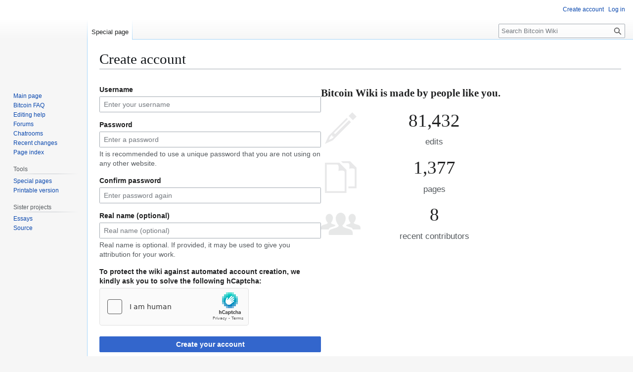

--- FILE ---
content_type: text/css; charset=utf-8
request_url: https://en.bitcoin.it/w/load.php?lang=en&modules=mediawiki.htmlform.codex.styles%7Cmediawiki.htmlform.styles%7Cmediawiki.special.userlogin.common.styles%7Cmediawiki.special.userlogin.signup.styles%7Coojs-ui.styles.icons-user%7Cskins.vector.styles.legacy&only=styles&skin=vector
body_size: 21444
content:
.mw-htmlform-codex{max-width:40rem}.mw-htmlform-codex .cdx-field__control > .mw-htmlform-field-HTMLCheckField + .mw-htmlform-field-HTMLCheckField{margin-top:12px}.mw-htmlform-codex .cdx-field.mw-htmlform-checkradio-indent{margin-left:calc(20px + 8px)}.mw-htmlform-codex .mw-htmlform-select-or-other > .cdx-select,.mw-htmlform-codex .mw-htmlform-select-or-other > .cdx-text-input{display:inline-block;vertical-align:top}.mw-htmlform-codex .mw-htmlform-select-or-other .cdx-select{max-width:20em;margin-right:12px}.mw-htmlform-codex .mw-htmlform-select-or-other .cdx-text-input{max-width:29.5em}.mw-htmlform-codex .mw-htmlform-select-and-other-field .cdx-select:first-child{margin-bottom:12px}.mw-htmlform-codex .mw-htmlform-submit-buttons{margin-top:16px}.cdx-icon{color:var(--color-base,#202122);display:inline-flex;align-items:center;justify-content:center;vertical-align:text-bottom}.cdx-icon svg{fill:currentcolor;width:100%;height:100%}.cdx-icon--x-small{min-width:12px;min-height:12px;width:.75rem;height:.75rem}.cdx-icon--small{min-width:16px;min-height:16px;width:1rem;height:1rem}.cdx-icon--medium{min-width:20px;min-height:20px;width:1.25rem;height:1.25rem}.cdx-icon--flipped svg{transform:scaleX(-1)}.cdx-button{display:inline-flex;align-items:center;justify-content:center;gap:4px;box-sizing:border-box;min-height:32px;max-width:28rem;margin:0;border-width:1px;border-style:solid;border-radius:2px;padding-right:11px;padding-left:11px;font-family:inherit;font-size:inherit;font-weight:700;overflow:hidden;text-overflow:ellipsis;white-space:nowrap;text-transform:none;transition-property:background-color,color,border-color,box-shadow;transition-duration:.1s}.cdx-button--size-large{min-height:44px;padding-right:15px;padding-left:15px}.cdx-button--icon-only{min-width:32px;padding-right:5px;padding-left:5px}.cdx-button--icon-only.cdx-button--size-large{min-width:44px;padding-right:11px;padding-left:11px}.cdx-button::-moz-focus-inner{border:0;padding:0}.cdx-button .cdx-button__icon,.cdx-button .cdx-icon{vertical-align:middle}.cdx-button .cdx-icon{color:inherit}.cdx-button--fake-button,.cdx-button--fake-button:hover,.cdx-button--fake-button:focus{text-decoration:none}.cdx-button:enabled,.cdx-button.cdx-button--fake-button--enabled{background-color:var(--background-color-interactive-subtle,#f8f9fa);color:var(--color-base,#202122);border-color:var(--border-color-base,#a2a9b1)}@supports ((-webkit-mask-image:none) or (mask-image:none)){.cdx-button:enabled .cdx-button__icon,.cdx-button.cdx-button--fake-button--enabled .cdx-button__icon{background-color:var(--color-base,#202122)}}.cdx-button:enabled:hover,.cdx-button.cdx-button--fake-button--enabled:hover{background-color:var(--background-color-base,#fff);color:var(--color-base--hover,#404244);cursor:pointer}@supports ((-webkit-mask-image:none) or (mask-image:none)){.cdx-button:enabled:hover .cdx-button__icon,.cdx-button.cdx-button--fake-button--enabled:hover .cdx-button__icon{background-color:var(--color-base--hover,#404244)}}.cdx-button:enabled:active,.cdx-button.cdx-button--fake-button--enabled:active,.cdx-button:enabled.cdx-button--is-active,.cdx-button.cdx-button--fake-button--enabled.cdx-button--is-active{background-color:var(--background-color-interactive,#eaecf0);color:var(--color-emphasized,#101418);border-color:var(--border-color-interactive,#72777d)}@supports ((-webkit-mask-image:none) or (mask-image:none)){.cdx-button:enabled:active .cdx-button__icon,.cdx-button.cdx-button--fake-button--enabled:active .cdx-button__icon,.cdx-button:enabled.cdx-button--is-active .cdx-button__icon,.cdx-button.cdx-button--fake-button--enabled.cdx-button--is-active .cdx-button__icon{background-color:var(--color-emphasized,#101418)}}.cdx-button:enabled:focus,.cdx-button.cdx-button--fake-button--enabled:focus{outline:1px solid transparent}.cdx-button:enabled:focus:not(:active):not(.cdx-button--is-active),.cdx-button.cdx-button--fake-button--enabled:focus:not(:active):not(.cdx-button--is-active){border-color:var(--border-color-progressive--focus,#36c);box-shadow:inset 0 0 0 1px var(--box-shadow-color-progressive--focus,#36c)}.cdx-button:enabled.cdx-button--action-progressive,.cdx-button.cdx-button--fake-button--enabled.cdx-button--action-progressive{color:var(--color-progressive,#36c)}@supports ((-webkit-mask-image:none) or (mask-image:none)){.cdx-button:enabled.cdx-button--action-progressive .cdx-button__icon,.cdx-button.cdx-button--fake-button--enabled.cdx-button--action-progressive .cdx-button__icon{background-color:var(--color-progressive,#36c)}}.cdx-button:enabled.cdx-button--action-progressive:hover,.cdx-button.cdx-button--fake-button--enabled.cdx-button--action-progressive:hover{color:var(--color-progressive--hover,#4b77d6);border-color:var(--border-color-progressive--hover,#4b77d6)}@supports ((-webkit-mask-image:none) or (mask-image:none)){.cdx-button:enabled.cdx-button--action-progressive:hover .cdx-button__icon,.cdx-button.cdx-button--fake-button--enabled.cdx-button--action-progressive:hover .cdx-button__icon{background-color:var(--color-progressive--hover,#4b77d6)}}.cdx-button:enabled.cdx-button--action-progressive:active,.cdx-button.cdx-button--fake-button--enabled.cdx-button--action-progressive:active,.cdx-button:enabled.cdx-button--action-progressive.cdx-button--is-active,.cdx-button.cdx-button--fake-button--enabled.cdx-button--action-progressive.cdx-button--is-active{background-color:var(--background-color-progressive-subtle,#f1f4fd);color:var(--color-progressive--active,#233566);border-color:var(--border-color-progressive--active,#233566)}@supports ((-webkit-mask-image:none) or (mask-image:none)){.cdx-button:enabled.cdx-button--action-progressive:active .cdx-button__icon,.cdx-button.cdx-button--fake-button--enabled.cdx-button--action-progressive:active .cdx-button__icon,.cdx-button:enabled.cdx-button--action-progressive.cdx-button--is-active .cdx-button__icon,.cdx-button.cdx-button--fake-button--enabled.cdx-button--action-progressive.cdx-button--is-active .cdx-button__icon{background-color:var(--color-progressive--active,#233566)}}.cdx-button:enabled.cdx-button--action-destructive,.cdx-button.cdx-button--fake-button--enabled.cdx-button--action-destructive{color:var(--color-destructive,#d73333)}@supports ((-webkit-mask-image:none) or (mask-image:none)){.cdx-button:enabled.cdx-button--action-destructive .cdx-button__icon,.cdx-button.cdx-button--fake-button--enabled.cdx-button--action-destructive .cdx-button__icon{background-color:var(--color-destructive,#d73333)}}.cdx-button:enabled.cdx-button--action-destructive:hover,.cdx-button.cdx-button--fake-button--enabled.cdx-button--action-destructive:hover{color:var(--color-destructive--hover,#fc493b);border-color:var(--border-color-destructive--hover,#fc493b)}@supports ((-webkit-mask-image:none) or (mask-image:none)){.cdx-button:enabled.cdx-button--action-destructive:hover .cdx-button__icon,.cdx-button.cdx-button--fake-button--enabled.cdx-button--action-destructive:hover .cdx-button__icon{background-color:var(--color-destructive--hover,#fc493b)}}.cdx-button:enabled.cdx-button--action-destructive:active,.cdx-button.cdx-button--fake-button--enabled.cdx-button--action-destructive:active,.cdx-button:enabled.cdx-button--action-destructive.cdx-button--is-active,.cdx-button.cdx-button--fake-button--enabled.cdx-button--action-destructive.cdx-button--is-active{background-color:var(--background-color-destructive-subtle,#ffe9e5);color:var(--color-destructive--active,#9f3526);border-color:var(--border-color-destructive--active,#9f3526)}@supports ((-webkit-mask-image:none) or (mask-image:none)){.cdx-button:enabled.cdx-button--action-destructive:active .cdx-button__icon,.cdx-button.cdx-button--fake-button--enabled.cdx-button--action-destructive:active .cdx-button__icon,.cdx-button:enabled.cdx-button--action-destructive.cdx-button--is-active .cdx-button__icon,.cdx-button.cdx-button--fake-button--enabled.cdx-button--action-destructive.cdx-button--is-active .cdx-button__icon{background-color:var(--color-destructive--active,#9f3526)}}.cdx-button:enabled.cdx-button--action-destructive:focus:not(:active):not(.cdx-button--is-active),.cdx-button.cdx-button--fake-button--enabled.cdx-button--action-destructive:focus:not(:active):not(.cdx-button--is-active){border-color:var(--border-color-destructive--focus,#36c);box-shadow:inset 0 0 0 1px var(--box-shadow-color-destructive--focus,#36c)}.cdx-button:enabled.cdx-button--weight-primary.cdx-button--action-progressive,.cdx-button.cdx-button--fake-button--enabled.cdx-button--weight-primary.cdx-button--action-progressive{background-color:var(--background-color-progressive,#36c);color:var(--color-inverted-fixed,#fff);border-color:var(--border-color-progressive,#36c)}@supports ((-webkit-mask-image:none) or (mask-image:none)){.cdx-button:enabled.cdx-button--weight-primary.cdx-button--action-progressive .cdx-button__icon,.cdx-button.cdx-button--fake-button--enabled.cdx-button--weight-primary.cdx-button--action-progressive .cdx-button__icon{background-color:var(--color-inverted-fixed,#fff)}}.cdx-button:enabled.cdx-button--weight-primary.cdx-button--action-progressive:hover,.cdx-button.cdx-button--fake-button--enabled.cdx-button--weight-primary.cdx-button--action-progressive:hover{background-color:var(--background-color-progressive--hover,#4b77d6);border-color:var(--border-color-progressive--hover,#4b77d6)}@supports ((-webkit-mask-image:none) or (mask-image:none)){.cdx-button:enabled.cdx-button--weight-primary.cdx-button--action-progressive:hover .cdx-button__icon,.cdx-button.cdx-button--fake-button--enabled.cdx-button--weight-primary.cdx-button--action-progressive:hover .cdx-button__icon{background-color:var(--color-inverted-fixed,#fff)}}.cdx-button:enabled.cdx-button--weight-primary.cdx-button--action-progressive:active,.cdx-button.cdx-button--fake-button--enabled.cdx-button--weight-primary.cdx-button--action-progressive:active,.cdx-button:enabled.cdx-button--weight-primary.cdx-button--action-progressive.cdx-button--is-active,.cdx-button.cdx-button--fake-button--enabled.cdx-button--weight-primary.cdx-button--action-progressive.cdx-button--is-active{background-color:var(--background-color-progressive--active,#233566);border-color:var(--border-color-progressive--active,#233566)}@supports ((-webkit-mask-image:none) or (mask-image:none)){.cdx-button:enabled.cdx-button--weight-primary.cdx-button--action-progressive:active .cdx-button__icon,.cdx-button.cdx-button--fake-button--enabled.cdx-button--weight-primary.cdx-button--action-progressive:active .cdx-button__icon,.cdx-button:enabled.cdx-button--weight-primary.cdx-button--action-progressive.cdx-button--is-active .cdx-button__icon,.cdx-button.cdx-button--fake-button--enabled.cdx-button--weight-primary.cdx-button--action-progressive.cdx-button--is-active .cdx-button__icon{background-color:var(--color-inverted-fixed,#fff)}}.cdx-button:enabled.cdx-button--weight-primary.cdx-button--action-progressive:focus:not(:active):not(.cdx-button--is-active),.cdx-button.cdx-button--fake-button--enabled.cdx-button--weight-primary.cdx-button--action-progressive:focus:not(:active):not(.cdx-button--is-active){border-color:var(--border-color-progressive--focus,#36c);box-shadow:inset 0 0 0 1px var(--box-shadow-color-progressive--focus,#36c),inset 0 0 0 2px var(--box-shadow-color-inverted,#fff)}.cdx-button:enabled.cdx-button--weight-primary.cdx-button--action-destructive,.cdx-button.cdx-button--fake-button--enabled.cdx-button--weight-primary.cdx-button--action-destructive{background-color:var(--background-color-destructive,#d73333);color:var(--color-inverted-fixed,#fff);border-color:var(--border-color-destructive,#d73333)}@supports ((-webkit-mask-image:none) or (mask-image:none)){.cdx-button:enabled.cdx-button--weight-primary.cdx-button--action-destructive .cdx-button__icon,.cdx-button.cdx-button--fake-button--enabled.cdx-button--weight-primary.cdx-button--action-destructive .cdx-button__icon{background-color:var(--color-inverted-fixed,#fff)}}.cdx-button:enabled.cdx-button--weight-primary.cdx-button--action-destructive:hover,.cdx-button.cdx-button--fake-button--enabled.cdx-button--weight-primary.cdx-button--action-destructive:hover{background-color:var(--background-color-destructive--hover,#fc493b);border-color:var(--border-color-destructive--hover,#fc493b)}@supports ((-webkit-mask-image:none) or (mask-image:none)){.cdx-button:enabled.cdx-button--weight-primary.cdx-button--action-destructive:hover .cdx-button__icon,.cdx-button.cdx-button--fake-button--enabled.cdx-button--weight-primary.cdx-button--action-destructive:hover .cdx-button__icon{background-color:var(--color-inverted-fixed,#fff)}}.cdx-button:enabled.cdx-button--weight-primary.cdx-button--action-destructive:active,.cdx-button.cdx-button--fake-button--enabled.cdx-button--weight-primary.cdx-button--action-destructive:active,.cdx-button:enabled.cdx-button--weight-primary.cdx-button--action-destructive.cdx-button--is-active,.cdx-button.cdx-button--fake-button--enabled.cdx-button--weight-primary.cdx-button--action-destructive.cdx-button--is-active{background-color:var(--background-color-destructive--active,#9f3526);border-color:var(--border-color-destructive--active,#9f3526)}@supports ((-webkit-mask-image:none) or (mask-image:none)){.cdx-button:enabled.cdx-button--weight-primary.cdx-button--action-destructive:active .cdx-button__icon,.cdx-button.cdx-button--fake-button--enabled.cdx-button--weight-primary.cdx-button--action-destructive:active .cdx-button__icon,.cdx-button:enabled.cdx-button--weight-primary.cdx-button--action-destructive.cdx-button--is-active .cdx-button__icon,.cdx-button.cdx-button--fake-button--enabled.cdx-button--weight-primary.cdx-button--action-destructive.cdx-button--is-active .cdx-button__icon{background-color:var(--color-inverted-fixed,#fff)}}.cdx-button:enabled.cdx-button--weight-primary.cdx-button--action-destructive:focus:not(:active):not(.cdx-button--is-active),.cdx-button.cdx-button--fake-button--enabled.cdx-button--weight-primary.cdx-button--action-destructive:focus:not(:active):not(.cdx-button--is-active){border-color:var(--border-color-destructive--focus,#36c);box-shadow:inset 0 0 0 1px var(--box-shadow-color-destructive--focus,#36c),inset 0 0 0 2px var(--box-shadow-color-inverted,#fff)}.cdx-button:enabled.cdx-button--weight-quiet,.cdx-button.cdx-button--fake-button--enabled.cdx-button--weight-quiet{background-color:var(--background-color-transparent,transparent);border-color:var(--border-color-transparent,transparent)}.cdx-button:enabled.cdx-button--weight-quiet:hover,.cdx-button.cdx-button--fake-button--enabled.cdx-button--weight-quiet:hover{background-color:var(--background-color-button-quiet--hover,rgba(0,24,73,.027))}.cdx-button:enabled.cdx-button--weight-quiet:active,.cdx-button.cdx-button--fake-button--enabled.cdx-button--weight-quiet:active,.cdx-button:enabled.cdx-button--weight-quiet.cdx-button--is-active,.cdx-button.cdx-button--fake-button--enabled.cdx-button--weight-quiet.cdx-button--is-active{background-color:var(--background-color-button-quiet--active,rgba(0,24,73,.082));color:var(--color-emphasized,#101418);border-color:var(--border-color-interactive,#72777d)}@supports ((-webkit-mask-image:none) or (mask-image:none)){.cdx-button:enabled.cdx-button--weight-quiet:active .cdx-button__icon,.cdx-button.cdx-button--fake-button--enabled.cdx-button--weight-quiet:active .cdx-button__icon,.cdx-button:enabled.cdx-button--weight-quiet.cdx-button--is-active .cdx-button__icon,.cdx-button.cdx-button--fake-button--enabled.cdx-button--weight-quiet.cdx-button--is-active .cdx-button__icon{background-color:var(--color-emphasized,#101418)}}.cdx-button:enabled.cdx-button--weight-quiet.cdx-button--action-progressive,.cdx-button.cdx-button--fake-button--enabled.cdx-button--weight-quiet.cdx-button--action-progressive{color:var(--color-progressive,#36c)}@supports ((-webkit-mask-image:none) or (mask-image:none)){.cdx-button:enabled.cdx-button--weight-quiet.cdx-button--action-progressive .cdx-button__icon,.cdx-button.cdx-button--fake-button--enabled.cdx-button--weight-quiet.cdx-button--action-progressive .cdx-button__icon{background-color:var(--color-progressive,#36c)}}.cdx-button:enabled.cdx-button--weight-quiet.cdx-button--action-progressive:hover,.cdx-button.cdx-button--fake-button--enabled.cdx-button--weight-quiet.cdx-button--action-progressive:hover{background-color:var(--background-color-progressive-subtle,#f1f4fd);color:var(--color-progressive--hover,#4b77d6)}@supports ((-webkit-mask-image:none) or (mask-image:none)){.cdx-button:enabled.cdx-button--weight-quiet.cdx-button--action-progressive:hover .cdx-button__icon,.cdx-button.cdx-button--fake-button--enabled.cdx-button--weight-quiet.cdx-button--action-progressive:hover .cdx-button__icon{background-color:var(--color-progressive--hover,#4b77d6)}}.cdx-button:enabled.cdx-button--weight-quiet.cdx-button--action-progressive:active,.cdx-button.cdx-button--fake-button--enabled.cdx-button--weight-quiet.cdx-button--action-progressive:active,.cdx-button:enabled.cdx-button--weight-quiet.cdx-button--action-progressive.cdx-button--is-active,.cdx-button.cdx-button--fake-button--enabled.cdx-button--weight-quiet.cdx-button--action-progressive.cdx-button--is-active{background-color:var(--background-color-progressive--active,#233566);color:var(--color-inverted-fixed,#fff);border-color:var(--border-color-progressive--active,#233566)}@supports ((-webkit-mask-image:none) or (mask-image:none)){.cdx-button:enabled.cdx-button--weight-quiet.cdx-button--action-progressive:active .cdx-button__icon,.cdx-button.cdx-button--fake-button--enabled.cdx-button--weight-quiet.cdx-button--action-progressive:active .cdx-button__icon,.cdx-button:enabled.cdx-button--weight-quiet.cdx-button--action-progressive.cdx-button--is-active .cdx-button__icon,.cdx-button.cdx-button--fake-button--enabled.cdx-button--weight-quiet.cdx-button--action-progressive.cdx-button--is-active .cdx-button__icon{background-color:var(--color-inverted,#fff)}}.cdx-button:enabled.cdx-button--weight-quiet.cdx-button--action-destructive,.cdx-button.cdx-button--fake-button--enabled.cdx-button--weight-quiet.cdx-button--action-destructive{color:var(--color-destructive,#d73333)}@supports ((-webkit-mask-image:none) or (mask-image:none)){.cdx-button:enabled.cdx-button--weight-quiet.cdx-button--action-destructive .cdx-button__icon,.cdx-button.cdx-button--fake-button--enabled.cdx-button--weight-quiet.cdx-button--action-destructive .cdx-button__icon{background-color:var(--color-destructive,#d73333)}}.cdx-button:enabled.cdx-button--weight-quiet.cdx-button--action-destructive:hover,.cdx-button.cdx-button--fake-button--enabled.cdx-button--weight-quiet.cdx-button--action-destructive:hover{background-color:var(--background-color-destructive-subtle,#ffe9e5);color:var(--color-destructive--hover,#fc493b)}@supports ((-webkit-mask-image:none) or (mask-image:none)){.cdx-button:enabled.cdx-button--weight-quiet.cdx-button--action-destructive:hover .cdx-button__icon,.cdx-button.cdx-button--fake-button--enabled.cdx-button--weight-quiet.cdx-button--action-destructive:hover .cdx-button__icon{background-color:var(--color-destructive--hover,#fc493b)}}.cdx-button:enabled.cdx-button--weight-quiet.cdx-button--action-destructive:active,.cdx-button.cdx-button--fake-button--enabled.cdx-button--weight-quiet.cdx-button--action-destructive:active,.cdx-button:enabled.cdx-button--weight-quiet.cdx-button--action-destructive.cdx-button--is-active,.cdx-button.cdx-button--fake-button--enabled.cdx-button--weight-quiet.cdx-button--action-destructive.cdx-button--is-active{background-color:var(--background-color-destructive--active,#9f3526);color:var(--color-inverted-fixed,#fff);border-color:var(--border-color-destructive--active,#9f3526)}@supports ((-webkit-mask-image:none) or (mask-image:none)){.cdx-button:enabled.cdx-button--weight-quiet.cdx-button--action-destructive:active .cdx-button__icon,.cdx-button.cdx-button--fake-button--enabled.cdx-button--weight-quiet.cdx-button--action-destructive:active .cdx-button__icon,.cdx-button:enabled.cdx-button--weight-quiet.cdx-button--action-destructive.cdx-button--is-active .cdx-button__icon,.cdx-button.cdx-button--fake-button--enabled.cdx-button--weight-quiet.cdx-button--action-destructive.cdx-button--is-active .cdx-button__icon{background-color:var(--color-inverted,#fff)}}.cdx-button:enabled.cdx-button--weight-quiet.cdx-button--action-destructive:focus:not(:active):not(.cdx-button--is-active),.cdx-button.cdx-button--fake-button--enabled.cdx-button--weight-quiet.cdx-button--action-destructive:focus:not(:active):not(.cdx-button--is-active){border-color:var(--border-color-destructive--focus,#36c);box-shadow:inset 0 0 0 1px var(--box-shadow-color-destructive--focus,#36c)}.cdx-button:disabled,.cdx-button.cdx-button--fake-button--disabled{background-color:var(--background-color-disabled,#c8ccd1);color:var(--color-inverted,#fff);border-color:var(--border-color-transparent,transparent)}@supports ((-webkit-mask-image:none) or (mask-image:none)){.cdx-button:disabled .cdx-button__icon,.cdx-button.cdx-button--fake-button--disabled .cdx-button__icon{background-color:var(--color-inverted,#fff)}}.cdx-button:disabled.cdx-button--weight-quiet,.cdx-button.cdx-button--fake-button--disabled.cdx-button--weight-quiet{background-color:var(--background-color-transparent,transparent);color:var(--color-disabled,#72777d)}@supports ((-webkit-mask-image:none) or (mask-image:none)){.cdx-button:disabled.cdx-button--weight-quiet .cdx-button__icon,.cdx-button.cdx-button--fake-button--disabled.cdx-button--weight-quiet .cdx-button__icon{background-color:var(--color-disabled,#72777d)}}.cdx-message{background-color:var(--background-color-notice-subtle,#eaecf0);color:var(--color-notice,#202122);display:flex;align-items:flex-start;position:relative;border:1px solid var(--border-color-notice,#54595d);padding:16px}@media screen and (min-width:640px){.cdx-message{padding-right:24px;padding-left:24px}}.cdx-message .cdx-message__icon{min-width:20px;min-height:20px;width:1.25rem;height:1.25rem;display:inline-block;vertical-align:text-bottom}@supports not (((-webkit-mask-image:none) or (mask-image:none))){.cdx-message .cdx-message__icon{background-position:center;background-repeat:no-repeat;background-size:max(1.25rem,20px)}}@supports ((-webkit-mask-image:none) or (mask-image:none)){.cdx-message .cdx-message__icon{-webkit-mask-size:max(1.25rem,20px);mask-size:max(1.25rem,20px);-webkit-mask-repeat:no-repeat;mask-repeat:no-repeat;-webkit-mask-position:center;mask-position:center}}@supports not (((-webkit-mask-image:none) or (mask-image:none))){.cdx-message .cdx-message__icon{background-image:url('data:image/svg+xml;utf8,<svg xmlns="http://www.w3.org/2000/svg" xmlns:xlink="http://www.w3.org/1999/xlink" width="20" height="20" viewBox="0 0 20 20" fill="%23000000"><path d="M10 0C4.477 0 0 4.477 0 10s4.477 10 10 10 10-4.477 10-10S15.523 0 10 0M9 5h2v2H9zm0 4h2v6H9z"/></svg>');filter:invert(var(--filter-invert-icon,0));opacity:var(--opacity-icon-base,.87)}.cdx-button:not(.cdx-button--weight-quiet):disabled .cdx-message .cdx-message__icon,.cdx-button--weight-primary.cdx-button--action-progressive .cdx-message .cdx-message__icon,.cdx-button--weight-primary.cdx-button--action-destructive .cdx-message .cdx-message__icon{filter:invert(var(--filter-invert-primary-button-icon,1))}}@supports ((-webkit-mask-image:none) or (mask-image:none)){.cdx-message .cdx-message__icon{-webkit-mask-image:url('data:image/svg+xml;utf8,<svg xmlns="http://www.w3.org/2000/svg" xmlns:xlink="http://www.w3.org/1999/xlink" width="20" height="20" viewBox="0 0 20 20" fill="%23000000"><path d="M10 0C4.477 0 0 4.477 0 10s4.477 10 10 10 10-4.477 10-10S15.523 0 10 0M9 5h2v2H9zm0 4h2v6H9z"/></svg>');mask-image:url('data:image/svg+xml;utf8,<svg xmlns="http://www.w3.org/2000/svg" xmlns:xlink="http://www.w3.org/1999/xlink" width="20" height="20" viewBox="0 0 20 20" fill="%23000000"><path d="M10 0C4.477 0 0 4.477 0 10s4.477 10 10 10 10-4.477 10-10S15.523 0 10 0M9 5h2v2H9zm0 4h2v6H9z"/></svg>');background-color:var(--color-base,#202122)}}@supports not (((-webkit-mask-image:none) or (mask-image:none))){.cdx-message .cdx-message__icon:lang(ar){background-image:url('data:image/svg+xml;utf8,<svg xmlns="http://www.w3.org/2000/svg" xmlns:xlink="http://www.w3.org/1999/xlink" width="20" height="20" viewBox="0 0 20 20" fill="%23000000"><path d="M8 19a1 1 0 001 1h2a1 1 0 001-1v-1H8zm9-12a7 7 0 10-12 4.9S7 14 7 15v1a1 1 0 001 1h4a1 1 0 001-1v-1c0-1 2-3.1 2-3.1A7 7 0 0017 7"/></svg>');filter:invert(var(--filter-invert-icon,0));opacity:var(--opacity-icon-base,.87)}.cdx-button:not(.cdx-button--weight-quiet):disabled .cdx-message .cdx-message__icon:lang(ar),.cdx-button--weight-primary.cdx-button--action-progressive .cdx-message .cdx-message__icon:lang(ar),.cdx-button--weight-primary.cdx-button--action-destructive .cdx-message .cdx-message__icon:lang(ar){filter:invert(var(--filter-invert-primary-button-icon,1))}}@supports ((-webkit-mask-image:none) or (mask-image:none)){.cdx-message .cdx-message__icon:lang(ar){-webkit-mask-image:url('data:image/svg+xml;utf8,<svg xmlns="http://www.w3.org/2000/svg" xmlns:xlink="http://www.w3.org/1999/xlink" width="20" height="20" viewBox="0 0 20 20" fill="%23000000"><path d="M8 19a1 1 0 001 1h2a1 1 0 001-1v-1H8zm9-12a7 7 0 10-12 4.9S7 14 7 15v1a1 1 0 001 1h4a1 1 0 001-1v-1c0-1 2-3.1 2-3.1A7 7 0 0017 7"/></svg>');mask-image:url('data:image/svg+xml;utf8,<svg xmlns="http://www.w3.org/2000/svg" xmlns:xlink="http://www.w3.org/1999/xlink" width="20" height="20" viewBox="0 0 20 20" fill="%23000000"><path d="M8 19a1 1 0 001 1h2a1 1 0 001-1v-1H8zm9-12a7 7 0 10-12 4.9S7 14 7 15v1a1 1 0 001 1h4a1 1 0 001-1v-1c0-1 2-3.1 2-3.1A7 7 0 0017 7"/></svg>');background-color:var(--color-base,#202122)}}.cdx-message--warning{background-color:var(--background-color-warning-subtle,#fdf2d5);border-color:var(--border-color-warning,#987027)}.cdx-message--warning .cdx-message__icon{min-width:20px;min-height:20px;width:1.25rem;height:1.25rem;display:inline-block;vertical-align:text-bottom}@supports not (((-webkit-mask-image:none) or (mask-image:none))){.cdx-message--warning .cdx-message__icon{background-position:center;background-repeat:no-repeat;background-size:max(1.25rem,20px)}}@supports ((-webkit-mask-image:none) or (mask-image:none)){.cdx-message--warning .cdx-message__icon{-webkit-mask-size:max(1.25rem,20px);mask-size:max(1.25rem,20px);-webkit-mask-repeat:no-repeat;mask-repeat:no-repeat;-webkit-mask-position:center;mask-position:center}}@supports not (((-webkit-mask-image:none) or (mask-image:none))){.cdx-message--warning .cdx-message__icon{background-image:url('data:image/svg+xml;utf8,<svg xmlns="http://www.w3.org/2000/svg" xmlns:xlink="http://www.w3.org/1999/xlink" width="20" height="20" viewBox="0 0 20 20" fill="%23000000"><path d="M11.53 2.3A1.85 1.85 0 0010 1.21 1.85 1.85 0 008.48 2.3L.36 16.36C-.48 17.81.21 19 1.88 19h16.24c1.67 0 2.36-1.19 1.52-2.64zM11 16H9v-2h2zm0-4H9V6h2z"/></svg>');filter:invert(var(--filter-invert-icon,0));opacity:var(--opacity-icon-base,.87)}.cdx-button:not(.cdx-button--weight-quiet):disabled .cdx-message--warning .cdx-message__icon,.cdx-button--weight-primary.cdx-button--action-progressive .cdx-message--warning .cdx-message__icon,.cdx-button--weight-primary.cdx-button--action-destructive .cdx-message--warning .cdx-message__icon{filter:invert(var(--filter-invert-primary-button-icon,1))}}@supports ((-webkit-mask-image:none) or (mask-image:none)){.cdx-message--warning .cdx-message__icon{-webkit-mask-image:url('data:image/svg+xml;utf8,<svg xmlns="http://www.w3.org/2000/svg" xmlns:xlink="http://www.w3.org/1999/xlink" width="20" height="20" viewBox="0 0 20 20" fill="%23000000"><path d="M11.53 2.3A1.85 1.85 0 0010 1.21 1.85 1.85 0 008.48 2.3L.36 16.36C-.48 17.81.21 19 1.88 19h16.24c1.67 0 2.36-1.19 1.52-2.64zM11 16H9v-2h2zm0-4H9V6h2z"/></svg>');mask-image:url('data:image/svg+xml;utf8,<svg xmlns="http://www.w3.org/2000/svg" xmlns:xlink="http://www.w3.org/1999/xlink" width="20" height="20" viewBox="0 0 20 20" fill="%23000000"><path d="M11.53 2.3A1.85 1.85 0 0010 1.21 1.85 1.85 0 008.48 2.3L.36 16.36C-.48 17.81.21 19 1.88 19h16.24c1.67 0 2.36-1.19 1.52-2.64zM11 16H9v-2h2zm0-4H9V6h2z"/></svg>');background-color:var(--color-warning,#eeb533)}}.cdx-message--warning .cdx-message__icon--vue{color:var(--color-warning,#eeb533)}.cdx-message--error{background-color:var(--background-color-error-subtle,#ffe9e5);border-color:var(--border-color-error,#9f3526)}.cdx-message--error .cdx-message__icon{min-width:20px;min-height:20px;width:1.25rem;height:1.25rem;display:inline-block;vertical-align:text-bottom}@supports not (((-webkit-mask-image:none) or (mask-image:none))){.cdx-message--error .cdx-message__icon{background-position:center;background-repeat:no-repeat;background-size:max(1.25rem,20px)}}@supports ((-webkit-mask-image:none) or (mask-image:none)){.cdx-message--error .cdx-message__icon{-webkit-mask-size:max(1.25rem,20px);mask-size:max(1.25rem,20px);-webkit-mask-repeat:no-repeat;mask-repeat:no-repeat;-webkit-mask-position:center;mask-position:center}}@supports not (((-webkit-mask-image:none) or (mask-image:none))){.cdx-message--error .cdx-message__icon{background-image:url('data:image/svg+xml;utf8,<svg xmlns="http://www.w3.org/2000/svg" xmlns:xlink="http://www.w3.org/1999/xlink" width="20" height="20" viewBox="0 0 20 20" fill="%23000000"><path d="M13.728 1H6.272L1 6.272v7.456L6.272 19h7.456L19 13.728V6.272zM11 15H9v-2h2zm0-4H9V5h2z"/></svg>');filter:invert(var(--filter-invert-icon,0));opacity:var(--opacity-icon-base,.87)}.cdx-button:not(.cdx-button--weight-quiet):disabled .cdx-message--error .cdx-message__icon,.cdx-button--weight-primary.cdx-button--action-progressive .cdx-message--error .cdx-message__icon,.cdx-button--weight-primary.cdx-button--action-destructive .cdx-message--error .cdx-message__icon{filter:invert(var(--filter-invert-primary-button-icon,1))}}@supports ((-webkit-mask-image:none) or (mask-image:none)){.cdx-message--error .cdx-message__icon{-webkit-mask-image:url('data:image/svg+xml;utf8,<svg xmlns="http://www.w3.org/2000/svg" xmlns:xlink="http://www.w3.org/1999/xlink" width="20" height="20" viewBox="0 0 20 20" fill="%23000000"><path d="M13.728 1H6.272L1 6.272v7.456L6.272 19h7.456L19 13.728V6.272zM11 15H9v-2h2zm0-4H9V5h2z"/></svg>');mask-image:url('data:image/svg+xml;utf8,<svg xmlns="http://www.w3.org/2000/svg" xmlns:xlink="http://www.w3.org/1999/xlink" width="20" height="20" viewBox="0 0 20 20" fill="%23000000"><path d="M13.728 1H6.272L1 6.272v7.456L6.272 19h7.456L19 13.728V6.272zM11 15H9v-2h2zm0-4H9V5h2z"/></svg>');background-color:var(--color-error,#d73333)}}.cdx-message--error .cdx-message__icon--vue{color:var(--color-error,#d73333)}.cdx-message--success{background-color:var(--background-color-success-subtle,#dff2eb);border-color:var(--border-color-success,#196551)}.cdx-message--success .cdx-message__icon{min-width:20px;min-height:20px;width:1.25rem;height:1.25rem;display:inline-block;vertical-align:text-bottom}@supports not (((-webkit-mask-image:none) or (mask-image:none))){.cdx-message--success .cdx-message__icon{background-position:center;background-repeat:no-repeat;background-size:max(1.25rem,20px)}}@supports ((-webkit-mask-image:none) or (mask-image:none)){.cdx-message--success .cdx-message__icon{-webkit-mask-size:max(1.25rem,20px);mask-size:max(1.25rem,20px);-webkit-mask-repeat:no-repeat;mask-repeat:no-repeat;-webkit-mask-position:center;mask-position:center}}@supports not (((-webkit-mask-image:none) or (mask-image:none))){.cdx-message--success .cdx-message__icon{background-image:url('data:image/svg+xml;utf8,<svg xmlns="http://www.w3.org/2000/svg" xmlns:xlink="http://www.w3.org/1999/xlink" width="20" height="20" viewBox="0 0 20 20" fill="%23000000"><path d="M10 20a10 10 0 010-20 10 10 0 110 20m-2-5 9-8.5L15.5 5 8 12 4.5 8.5 3 10z"/></svg>');filter:invert(var(--filter-invert-icon,0));opacity:var(--opacity-icon-base,.87)}.cdx-button:not(.cdx-button--weight-quiet):disabled .cdx-message--success .cdx-message__icon,.cdx-button--weight-primary.cdx-button--action-progressive .cdx-message--success .cdx-message__icon,.cdx-button--weight-primary.cdx-button--action-destructive .cdx-message--success .cdx-message__icon{filter:invert(var(--filter-invert-primary-button-icon,1))}}@supports ((-webkit-mask-image:none) or (mask-image:none)){.cdx-message--success .cdx-message__icon{-webkit-mask-image:url('data:image/svg+xml;utf8,<svg xmlns="http://www.w3.org/2000/svg" xmlns:xlink="http://www.w3.org/1999/xlink" width="20" height="20" viewBox="0 0 20 20" fill="%23000000"><path d="M10 20a10 10 0 010-20 10 10 0 110 20m-2-5 9-8.5L15.5 5 8 12 4.5 8.5 3 10z"/></svg>');mask-image:url('data:image/svg+xml;utf8,<svg xmlns="http://www.w3.org/2000/svg" xmlns:xlink="http://www.w3.org/1999/xlink" width="20" height="20" viewBox="0 0 20 20" fill="%23000000"><path d="M10 20a10 10 0 010-20 10 10 0 110 20m-2-5 9-8.5L15.5 5 8 12 4.5 8.5 3 10z"/></svg>');background-color:var(--color-success,#177860)}}.cdx-message--success .cdx-message__icon--vue{color:var(--color-success,#177860)}.cdx-message--user-dismissable{padding-right:48px}@media screen and (min-width:640px){.cdx-message--user-dismissable{padding-right:56px}}.cdx-message--inline{background-color:var(--background-color-transparent,transparent);border:0;padding:0;font-weight:700}.cdx-message--inline.cdx-message--error{color:var(--color-error,#d73333)}.cdx-message--inline.cdx-message--success{color:var(--color-success,#177860)}.cdx-message .cdx-message__icon,.cdx-message .cdx-message__icon--vue{height:1.6em}.cdx-message__content{word-wrap:break-word;-webkit-hyphens:auto;-ms-hyphens:auto;hyphens:auto;align-self:center;flex-grow:1;width:0;margin-left:8px}.cdx-message__content,.cdx-message__content>*{line-height:1.6}.cdx-message__content>*:first-child{margin-top:0;padding-top:0}.cdx-message__content>*:last-child{margin-bottom:0;padding-bottom:0}.cdx-message__dismiss-button.cdx-button{position:absolute;top:12px;right:16px;padding:5px;line-height:0}@media screen and (min-width:640px){.cdx-message__dismiss-button.cdx-button{right:8px}}.cdx-message+.cdx-message{margin-top:8px}.cdx-message-enter-active,.cdx-message-leave-active-system{transition-property:opacity;transition-duration:.25s;transition-timing-function:ease}.cdx-message-leave-active-user{transition-property:opacity;transition-duration:.25s;transition-timing-function:ease-out}.cdx-message-enter-from,.cdx-message-leave-to{opacity:0}.cdx-label{display:flex;flex-direction:column;line-height:1.375}.cdx-label__label__icon.cdx-icon{margin-right:4px}.cdx-label__label__text{font-weight:700}legend.cdx-label{padding:0}fieldset label.cdx-label__label .cdx-label__label__text{font-weight:400}.cdx-label:not(.cdx-label--disabled) .cdx-label__label__optional-flag,.cdx-label:not(.cdx-label--disabled) .cdx-label__description{color:var(--color-subtle,#54595d)}.cdx-label--disabled,.cdx-label--disabled .cdx-label__label__icon{color:var(--color-disabled,#72777d)}.cdx-label--visually-hidden{display:block;clip:rect(1px,1px,1px,1px);position:absolute!important;width:1px;height:1px;margin:-1px;border:0;padding:0;overflow:hidden}.cdx-label:not(.cdx-label--visually-hidden){padding-bottom:8px}@media screen and (min-width:640px){.cdx-label:not(.cdx-label--visually-hidden){padding-bottom:4px}}.cdx-field{margin:16px 0 0;border:0;padding:0}.cdx-field:first-child{margin-top:0}.cdx-field__help-text{line-height:1.375}.cdx-field__help-text,.cdx-field__validation-message{margin-top:8px}@media screen and (min-width:640px){.cdx-field__help-text,.cdx-field__validation-message{margin-top:4px}}.cdx-field:not(.cdx-field--disabled) .cdx-field__help-text{color:var(--color-subtle,#54595d)}.cdx-field--disabled .cdx-field__help-text{color:var(--color-disabled,#72777d)}.cdx-checkbox{position:relative;min-width:20px;min-height:20px}.cdx-checkbox__wrapper{display:flex}.cdx-checkbox:not(.cdx-checkbox--inline){display:flex;flex-direction:column;margin-bottom:12px}.cdx-checkbox:not(.cdx-checkbox--inline):last-child{margin-bottom:0}.cdx-checkbox--inline{display:inline-flex;margin-right:16px;white-space:nowrap}.cdx-checkbox--inline:last-child{margin-right:0}.cdx-checkbox__label,.cdx-checkbox__label.cdx-label{display:inline-flex;position:relative;z-index:0;padding-left:calc(1.25rem + 8px);line-height:1.4285714}.cdx-checkbox__label.cdx-label{padding-bottom:0}.cdx-checkbox__label.cdx-label .cdx-label__label__text{font-weight:400}.cdx-checkbox--inline .cdx-checkbox__label{display:inline}.cdx-checkbox__icon{background-color:var(--background-color-base-fixed,#fff);position:absolute;left:0;box-sizing:border-box;min-width:20px;min-height:20px;width:1.25rem;height:1.25rem;border-width:1px;border-style:solid;transition-property:background-color,color,border-color,box-shadow;transition-duration:.1s}.cdx-checkbox__input{opacity:0;position:absolute;left:0;z-index:1;min-width:20px;min-height:20px;width:1.25rem;height:1.25rem;margin:0;font-size:inherit;cursor:inherit}.cdx-checkbox:hover>.cdx-checkbox__input:enabled,.cdx-checkbox:hover>.cdx-checkbox__input:enabled~.cdx-label .cdx-label__label,.cdx-checkbox:hover>.cdx-checkbox__input:enabled~.cdx-checkbox__label:not(.cdx-label){cursor:pointer}.cdx-checkbox__custom-input:not(.cdx-checkbox__custom-input--inline){padding-top:6px;padding-left:calc(1.25rem + 8px)}.cdx-checkbox__icon{background-size:0 0;border-radius:2px}.cdx-checkbox__input:indeterminate+.cdx-checkbox__icon:before{content:" ";background-color:var(--background-color-base-fixed,#fff);position:absolute;top:calc(50% - .5px);right:3px;left:3px;height:2px}.cdx-checkbox__input:checked:not(:indeterminate)+.cdx-checkbox__icon:before{content:" ";background-image:url('data:image/svg+xml;utf8,<svg xmlns="http://www.w3.org/2000/svg" width="20" height="20" viewBox="0 0 20 20"><path fill="%23fff" d="M7 14.17L2.83 10l-1.41 1.41L7 17 19 5l-1.41-1.42z"/></svg>');background-position:center;background-repeat:no-repeat;background-size:1rem 1rem;position:absolute;width:100%;height:100%}.cdx-checkbox__input:enabled+.cdx-checkbox__icon{border-color:var(--border-color-interactive,#72777d)}.cdx-checkbox__input:enabled:hover+.cdx-checkbox__icon{border-color:var(--border-color-progressive--hover,#4b77d6)}.cdx-checkbox__input:enabled:active+.cdx-checkbox__icon{background-color:var(--background-color-progressive--active,#233566);border-color:var(--border-color-progressive--active,#233566)}.cdx-checkbox__input:enabled:focus:not(:active)+.cdx-checkbox__icon{border-color:var(--border-color-progressive--focus,#36c);box-shadow:inset 0 0 0 1px var(--box-shadow-color-progressive--focus,#36c);outline:1px solid transparent}.cdx-checkbox__input:enabled:checked+.cdx-checkbox__icon,.cdx-checkbox__input:enabled:indeterminate+.cdx-checkbox__icon{background-color:var(--background-color-input-binary--checked,#36c);border-color:var(--border-color-progressive,#36c)}.cdx-checkbox__input:enabled:checked:hover+.cdx-checkbox__icon,.cdx-checkbox__input:enabled:indeterminate:hover+.cdx-checkbox__icon{background-color:var(--background-color-progressive--hover,#4b77d6);border-color:var(--border-color-progressive--hover,#4b77d6)}.cdx-checkbox__input:enabled:checked:active+.cdx-checkbox__icon,.cdx-checkbox__input:enabled:indeterminate:active+.cdx-checkbox__icon{background-color:var(--background-color-progressive--active,#233566);border-color:var(--border-color-progressive--active,#233566)}.cdx-checkbox__input:enabled:checked:focus:not(:active):not(:hover)+.cdx-checkbox__icon,.cdx-checkbox__input:enabled:indeterminate:focus:not(:active):not(:hover)+.cdx-checkbox__icon{background-color:var(--background-color-input-binary--checked,#36c);border-color:var(--border-color-progressive,#36c)}.cdx-checkbox__input:enabled:checked:focus:not(:active)+.cdx-checkbox__icon,.cdx-checkbox__input:enabled:indeterminate:focus:not(:active)+.cdx-checkbox__icon{box-shadow:inset 0 0 0 1px var(--box-shadow-color-progressive--focus,#36c),inset 0 0 0 2px var(--box-shadow-color-inverted,#fff)}.cdx-checkbox--status-error .cdx-checkbox__input:enabled+.cdx-checkbox__icon{border-color:var(--border-color-error,#9f3526)}.cdx-checkbox--status-error .cdx-checkbox__input:enabled:hover+.cdx-checkbox__icon{border-color:var(--border-color-error--hover,#fc493b)}.cdx-checkbox--status-error .cdx-checkbox__input:enabled:active+.cdx-checkbox__icon{background-color:var(--background-color-error--active,#9f3526);border-color:var(--border-color-transparent,transparent)}.cdx-checkbox--status-error .cdx-checkbox__input:enabled:focus+.cdx-checkbox__icon{border-color:var(--border-color-progressive--focus,#36c)}.cdx-checkbox--status-error .cdx-checkbox__input:enabled:checked+.cdx-checkbox__icon,.cdx-checkbox--status-error .cdx-checkbox__input:enabled:indeterminate+.cdx-checkbox__icon{background-color:var(--background-color-error,#d73333);border-color:var(--border-color-transparent,transparent)}.cdx-checkbox--status-error .cdx-checkbox__input:enabled:checked:hover+.cdx-checkbox__icon,.cdx-checkbox--status-error .cdx-checkbox__input:enabled:indeterminate:hover+.cdx-checkbox__icon{background-color:var(--background-color-error--hover,#fc493b);border-color:var(--border-color-error--hover,#fc493b)}.cdx-checkbox--status-error .cdx-checkbox__input:enabled:checked:active+.cdx-checkbox__icon,.cdx-checkbox--status-error .cdx-checkbox__input:enabled:indeterminate:active+.cdx-checkbox__icon{background-color:var(--background-color-error--active,#9f3526);border-color:var(--border-color-transparent,transparent)}.cdx-checkbox--status-error .cdx-checkbox__input:enabled:checked:focus:not(:active)+.cdx-checkbox__icon,.cdx-checkbox--status-error .cdx-checkbox__input:enabled:indeterminate:focus:not(:active)+.cdx-checkbox__icon{background-color:var(--background-color-error,#d73333);border-color:var(--border-color-progressive--focus,#36c)}.cdx-checkbox__input:disabled+.cdx-checkbox__icon{background-color:var(--background-color-disabled,#c8ccd1);border-color:var(--border-color-disabled,#c8ccd1)}.cdx-checkbox__input:disabled~.cdx-checkbox__label,.cdx-checkbox__input:disabled~.cdx-checkbox__label.cdx-label{color:var(--color-disabled,#72777d)}.cdx-radio{position:relative;min-width:20px;min-height:20px}.cdx-radio__wrapper{display:flex}.cdx-radio:not(.cdx-radio--inline){display:flex;flex-direction:column;margin-bottom:12px}.cdx-radio:not(.cdx-radio--inline):last-child{margin-bottom:0}.cdx-radio--inline{display:inline-flex;margin-right:16px;white-space:nowrap}.cdx-radio--inline:last-child{margin-right:0}.cdx-radio__label,.cdx-radio__label.cdx-label{display:inline-flex;position:relative;z-index:0;padding-left:calc(1.25rem + 8px);line-height:1.4285714}.cdx-radio__label.cdx-label{padding-bottom:0}.cdx-radio__label.cdx-label .cdx-label__label__text{font-weight:400}.cdx-radio--inline .cdx-radio__label{display:inline}.cdx-radio__icon{background-color:var(--background-color-base-fixed,#fff);position:absolute;left:0;box-sizing:border-box;min-width:20px;min-height:20px;width:1.25rem;height:1.25rem;border-width:1px;border-style:solid;transition-property:background-color,color,border-color,box-shadow;transition-duration:.1s}.cdx-radio__input{opacity:0;position:absolute;left:0;z-index:1;min-width:20px;min-height:20px;width:1.25rem;height:1.25rem;margin:0;font-size:inherit;cursor:inherit}.cdx-radio:hover>.cdx-radio__input:enabled,.cdx-radio:hover>.cdx-radio__input:enabled~.cdx-label .cdx-label__label,.cdx-radio:hover>.cdx-radio__input:enabled~.cdx-radio__label:not(.cdx-label){cursor:pointer}.cdx-radio__custom-input:not(.cdx-radio__custom-input--inline){padding-top:6px;padding-left:calc(1.25rem + 8px)}.cdx-radio__icon{border-radius:50%}.cdx-radio__icon:before{content:" ";position:absolute;top:-.25rem;right:-.25rem;bottom:-.25rem;left:-.25rem;border:1px solid var(--border-color-transparent,transparent);border-radius:50%}.cdx-radio__input:enabled+.cdx-radio__icon{border-color:var(--border-color-interactive,#72777d)}.cdx-radio__input:enabled:hover+.cdx-radio__icon{border-color:var(--border-color-progressive--hover,#4b77d6)}.cdx-radio__input:enabled:active+.cdx-radio__icon{background-color:var(--background-color-progressive--active,#233566);border-color:var(--border-color-progressive--active,#233566)}.cdx-radio__input:enabled:focus+.cdx-radio__icon{border-color:var(--border-color-progressive--focus,#36c);box-shadow:inset 0 0 0 1px var(--box-shadow-color-progressive--focus,#36c)}.cdx-radio__input:enabled:checked+.cdx-radio__icon{border-width:6px;border-color:var(--border-color-progressive,#36c)}.cdx-radio__input:enabled:checked:hover+.cdx-radio__icon{border-color:var(--border-color-progressive--hover,#4b77d6)}.cdx-radio__input:enabled:checked:focus+.cdx-radio__icon:before{border-color:var(--border-color-inverted,#fff)}.cdx-radio__input:enabled:checked:active+.cdx-radio__icon{background-color:var(--background-color-base-fixed,#fff);border-color:var(--border-color-progressive--active,#233566)}.cdx-radio__input:enabled:checked:active+.cdx-radio__icon:before{border-color:var(--border-color-progressive--active,#233566)}.cdx-radio--status-error .cdx-radio__input:enabled+.cdx-radio__icon{border-color:var(--border-color-destructive,#d73333)}.cdx-radio--status-error .cdx-radio__input:enabled:hover+.cdx-radio__icon{border-color:var(--border-color-error--hover,#fc493b)}.cdx-radio--status-error .cdx-radio__input:enabled:focus+.cdx-radio__icon{border-color:var(--border-color-progressive--focus,#36c)}.cdx-radio--status-error .cdx-radio__input:enabled:active+.cdx-radio__icon{background-color:var(--background-color-error--active,#9f3526);border-color:var(--border-color-destructive--active,#9f3526);box-shadow:none}.cdx-radio--status-error .cdx-radio__input:enabled:checked:focus:not(.cdx-radio--status-error .cdx-radio__input:enabled:checked:active)+.cdx-radio__icon{border-width:1px}.cdx-radio--status-error .cdx-radio__input:enabled:checked:focus:not(.cdx-radio--status-error .cdx-radio__input:enabled:checked:active)+.cdx-radio__icon:before{top:2px;right:2px;bottom:2px;left:2px;border-width:4px;border-color:var(--border-color-destructive,#d73333)}.cdx-radio--status-error .cdx-radio__input:enabled:checked:active+.cdx-radio__icon{background-color:var(--background-color-base-fixed,#fff);border-color:var(--border-color-destructive--active,#9f3526);box-shadow:none}.cdx-radio--status-error .cdx-radio__input:enabled:checked:active+.cdx-radio__icon:before{border-color:var(--border-color-transparent,transparent)}.cdx-radio__input:disabled~.cdx-radio__label,.cdx-radio__input:disabled~.cdx-radio__label.cdx-label{color:var(--color-disabled,#72777d)}.cdx-radio__input:disabled+.cdx-radio__icon{background-color:var(--background-color-disabled,#c8ccd1);border-color:var(--border-color-disabled,#c8ccd1)}.cdx-radio__input:disabled:checked+.cdx-radio__icon{background-color:var(--background-color-base-fixed,#fff);border-width:6px;border-color:var(--border-color-disabled,#c8ccd1)}.cdx-thumbnail{display:inline-flex}.cdx-thumbnail__placeholder,.cdx-thumbnail__image{background-position:center;background-repeat:no-repeat;background-size:cover;flex-shrink:0;box-sizing:border-box;min-width:40px;min-height:40px;width:2.5rem;height:2.5rem;border:1px solid var(--border-color-subtle,#c8ccd1);border-radius:2px}.cdx-thumbnail__image{background-color:var(--background-color-base-fixed,#fff);display:inline-block}.cdx-thumbnail__image-enter-active{transition-property:opacity;transition-duration:.1s}.cdx-thumbnail__image-enter-from{opacity:0}.cdx-thumbnail__placeholder{background-color:var(--background-color-interactive-subtle,#f8f9fa);display:inline-flex;align-items:center;justify-content:center}.cdx-thumbnail__placeholder__icon{min-width:20px;min-height:20px;width:1.25rem;height:1.25rem;display:inline-block;vertical-align:text-bottom}@supports not (((-webkit-mask-image:none) or (mask-image:none))){.cdx-thumbnail__placeholder__icon{background-position:center;background-repeat:no-repeat;background-size:max(1.25rem,20px)}}@supports ((-webkit-mask-image:none) or (mask-image:none)){.cdx-thumbnail__placeholder__icon{-webkit-mask-size:max(1.25rem,20px);mask-size:max(1.25rem,20px);-webkit-mask-repeat:no-repeat;mask-repeat:no-repeat;-webkit-mask-position:center;mask-position:center}}@supports not (((-webkit-mask-image:none) or (mask-image:none))){.cdx-thumbnail__placeholder__icon{background-image:url('data:image/svg+xml;utf8,<svg xmlns="http://www.w3.org/2000/svg" xmlns:xlink="http://www.w3.org/1999/xlink" width="20" height="20" viewBox="0 0 20 20" fill="%23000000"><path d="M19 3H1v14h18zM3 14l3.5-4.5 2.5 3L12.5 8l4.5 6z"/><path d="M19 5H1V3h18zm0 12H1v-2h18z"/></svg>');filter:invert(var(--filter-invert-icon,0));opacity:var(--opacity-icon-base,.87)}.cdx-button:not(.cdx-button--weight-quiet):disabled .cdx-thumbnail__placeholder__icon,.cdx-button--weight-primary.cdx-button--action-progressive .cdx-thumbnail__placeholder__icon,.cdx-button--weight-primary.cdx-button--action-destructive .cdx-thumbnail__placeholder__icon{filter:invert(var(--filter-invert-primary-button-icon,1))}}@supports ((-webkit-mask-image:none) or (mask-image:none)){.cdx-thumbnail__placeholder__icon{-webkit-mask-image:url('data:image/svg+xml;utf8,<svg xmlns="http://www.w3.org/2000/svg" xmlns:xlink="http://www.w3.org/1999/xlink" width="20" height="20" viewBox="0 0 20 20" fill="%23000000"><path d="M19 3H1v14h18zM3 14l3.5-4.5 2.5 3L12.5 8l4.5 6z"/><path d="M19 5H1V3h18zm0 12H1v-2h18z"/></svg>');mask-image:url('data:image/svg+xml;utf8,<svg xmlns="http://www.w3.org/2000/svg" xmlns:xlink="http://www.w3.org/1999/xlink" width="20" height="20" viewBox="0 0 20 20" fill="%23000000"><path d="M19 3H1v14h18zM3 14l3.5-4.5 2.5 3L12.5 8l4.5 6z"/><path d="M19 5H1V3h18zm0 12H1v-2h18z"/></svg>');background-color:var(--color-placeholder,#72777d)}}.cdx-thumbnail__placeholder__icon--vue.cdx-icon{color:var(--color-placeholder,#72777d)}.cdx-search-result-title{display:inline-block;max-width:100%;font-weight:700}.cdx-search-result-title__match{font-weight:400}.cdx-menu-item{list-style:none;position:relative;padding:8px 12px;line-height:1.6;transition-property:background-color,color,border-color,box-shadow;transition-duration:.1s}.cdx-menu-item__content{display:flex;align-items:center;line-height:1.4285714;word-wrap:break-word;-webkit-hyphens:auto;-ms-hyphens:auto;hyphens:auto}.cdx-menu-item__content,.cdx-menu-item__content:hover{text-decoration:none}.cdx-menu-item--has-description .cdx-menu-item__content{align-items:flex-start}.cdx-menu-item__text{max-width:100%}.cdx-menu-item__text__description{display:block}.cdx-menu-item__thumbnail.cdx-thumbnail,.cdx-menu-item__icon{margin-right:8px}.cdx-menu-item__selected-icon{height:1.4285714em;margin-left:auto}.cdx-menu-item__icon.cdx-icon,.cdx-menu-item__selected-icon.cdx-icon{color:inherit}.cdx-menu-item--bold-label .cdx-menu-item__text__label{font-weight:700}.cdx-menu-item--hide-description-overflow .cdx-menu-item__text{overflow:hidden}.cdx-menu-item--hide-description-overflow .cdx-menu-item__text__description{overflow:hidden;text-overflow:ellipsis;white-space:nowrap}.cdx-menu-item--enabled,.cdx-menu-item--enabled .cdx-menu-item__content{color:var(--color-base,#202122)}.cdx-menu-item--enabled .cdx-menu-item__text__supporting-text,.cdx-menu-item--enabled .cdx-menu-item__text__description{color:var(--color-subtle,#54595d)}.cdx-menu-item--enabled.cdx-menu-item--highlighted{background-color:var(--background-color-interactive-subtle,#f8f9fa);color:var(--color-base--hover,#404244);cursor:pointer}.cdx-menu-item--enabled.cdx-menu-item--highlighted .cdx-menu-item__content,.cdx-menu-item--enabled.cdx-menu-item--highlighted .cdx-menu-item__text__description{color:var(--color-base--hover,#404244)}.cdx-menu-item--enabled.cdx-menu-item--active{background-color:var(--background-color-interactive,#eaecf0);color:var(--color-emphasized,#101418)}.cdx-menu-item--enabled.cdx-menu-item--active .cdx-menu-item__content,.cdx-menu-item--enabled.cdx-menu-item--active .cdx-menu-item__text__description{color:var(--color-emphasized,#101418)}.cdx-menu-item--enabled.cdx-menu-item--selected{background-color:var(--background-color-progressive-subtle,#f1f4fd)}.cdx-menu-item--enabled.cdx-menu-item--selected .cdx-menu-item__content{color:var(--color-progressive,#36c)}.cdx-menu-item--enabled.cdx-menu-item--selected.cdx-menu-item--highlighted .cdx-menu-item__content{color:var(--color-progressive--hover,#4b77d6)}.cdx-menu-item--enabled.cdx-menu-item--selected.cdx-menu-item--highlighted .cdx-menu-item__text__description{color:var(--color-subtle,#54595d)}.cdx-menu-item--enabled.cdx-menu-item--selected.cdx-menu-item--active .cdx-menu-item__content{color:var(--color-progressive--active,#233566)}.cdx-menu-item--enabled.cdx-menu-item--selected.cdx-menu-item--active .cdx-menu-item__text__description{color:var(--color-subtle,#54595d)}.cdx-menu-item--disabled{color:var(--color-disabled,#72777d);cursor:default}.cdx-menu-item--disabled .cdx-menu-item__text__description{color:var(--color-disabled,#72777d)}.cdx-menu-item--destructive .cdx-menu-item__content{color:var(--color-destructive,#d73333)}.cdx-menu-item--destructive.cdx-menu-item--highlighted .cdx-menu-item__content{color:var(--color-destructive--hover,#fc493b)}.cdx-menu-item--destructive.cdx-menu-item--active .cdx-menu-item__content{color:var(--color-destructive--active,#9f3526)}.cdx-menu-item--destructive.cdx-menu-item--selected.cdx-menu-item--highlighted .cdx-menu-item__content,.cdx-menu-item--destructive.cdx-menu-item--selected.cdx-menu-item--highlighted .cdx-menu-item__text__description{color:var(--color-destructive--hover,#fc493b)}.cdx-progress-bar{box-sizing:border-box;overflow-x:hidden}.cdx-progress-bar__bar{width:33.33%;height:100%}.cdx-progress-bar:not(.cdx-progress-bar--inline){position:relative;z-index:1;height:1rem;max-width:none;border:1px solid var(--border-color-base,#a2a9b1);border-radius:9999px;box-shadow:0 2px 2px rgba(0,0,0,.2)}.cdx-progress-bar--inline{width:100%;height:.25rem}.cdx-progress-bar:not(.cdx-progress-bar--disabled) .cdx-progress-bar__bar{background-color:var(--background-color-progressive,#36c);animation-name:cdx-animation-progress-bar__bar;animation-duration:1.6s;animation-timing-function:linear;animation-iteration-count:infinite}.cdx-progress-bar:not(.cdx-progress-bar--disabled).cdx-progress-bar--block{background-color:var(--background-color-base,#fff)}.cdx-progress-bar--disabled .cdx-progress-bar__bar{background-color:var(--background-color-disabled,#c8ccd1)}.cdx-progress-bar--disabled:not(.cdx-progress-bar--inline){background-color:var(--background-color-disabled-subtle,#eaecf0)}@keyframes cdx-animation-progress-bar__bar{0%{transform:translate(-100%)}to{transform:translate(300%)}}.cdx-menu{background-color:var(--background-color-base,#fff);display:flex;flex-direction:column;position:absolute;left:0;z-index:50;box-sizing:border-box;width:100%;border:1px solid var(--border-color-base,#a2a9b1);border-radius:2px;box-shadow:0 2px 2px rgba(0,0,0,.2)}.cdx-menu__progress-bar.cdx-progress-bar{position:absolute;top:0}.cdx-menu__listbox{margin:0;padding:0;overflow-y:auto}.cdx-menu--has-footer .cdx-menu-item:last-of-type{position:absolute;bottom:0;box-sizing:border-box;width:100%}.cdx-menu--has-footer .cdx-menu-item:last-of-type:not(:first-of-type){border-top:1px solid var(--border-color-subtle,#c8ccd1)}.cdx-select{box-sizing:border-box;min-width:256px;min-height:32px;border-width:1px;border-style:solid;border-radius:2px;padding-top:4px;padding-bottom:4px;padding-left:12px;padding-right:calc(16px + 1.25rem);font-size:inherit;line-height:1.375;-webkit-appearance:none;appearance:none;background-position:center right 12px;background-repeat:no-repeat;background-size:max(.75rem,12px)}.cdx-select:disabled{background-color:var(--background-color-disabled-subtle,#eaecf0);color:var(--color-disabled,#72777d);border-color:var(--border-color-disabled,#c8ccd1);background-image:url('data:image/svg+xml;utf8,<svg xmlns="http://www.w3.org/2000/svg" xmlns:xlink="http://www.w3.org/1999/xlink" width="20" height="20" viewBox="0 0 20 20" fill="%2372777d"><path d="m17.5 4.75-7.5 7.5-7.5-7.5L1 6.25l9 9 9-9z"/></svg>');opacity:1}.cdx-select:enabled{background-color:var(--background-color-interactive-subtle,#f8f9fa);color:var(--color-base,#202122);border-color:var(--border-color-base,#a2a9b1);transition-property:background-color,color,border-color,box-shadow;transition-duration:.1s;background-image:url('data:image/svg+xml;utf8,<svg xmlns="http://www.w3.org/2000/svg" xmlns:xlink="http://www.w3.org/1999/xlink" width="20" height="20" viewBox="0 0 20 20" fill="%23202122"><path d="m17.5 4.75-7.5 7.5-7.5-7.5L1 6.25l9 9 9-9z"/></svg>')}.cdx-select:enabled:hover{background-color:var(--background-color-base,#fff);color:var(--color-base--hover,#404244);border-color:var(--border-color-base,#a2a9b1);cursor:pointer}.cdx-select:enabled:focus{border-color:var(--border-color-progressive--focus,#36c);box-shadow:inset 0 0 0 1px var(--box-shadow-color-progressive--focus,#36c);outline:1px solid transparent}.cdx-select:enabled:active{color:var(--color-emphasized,#101418);border-color:var(--border-color-interactive,#72777d)}.cdx-select-vue{display:inline-block;position:relative}.cdx-select-vue__handle{box-sizing:border-box;min-width:256px;min-height:32px;border-width:1px;border-style:solid;border-radius:2px;padding-top:4px;padding-bottom:4px;padding-left:12px;padding-right:calc(16px + 1.25rem);font-size:inherit;line-height:1.375;position:relative;width:100%}.cdx-select-vue--has-start-icon .cdx-select-vue__handle{padding-left:calc(20px + 1.25rem)}.cdx-select-vue__start-icon.cdx-icon{position:absolute;top:50%;min-width:20px;min-height:20px;width:1.25rem;height:1.25rem;transition-property:color;transition-duration:.1s;left:12px;transform:translateY(-50%)}.cdx-select-vue__indicator.cdx-icon{color:var(--color-base,#202122);position:absolute;top:50%;min-width:12px;min-height:12px;width:.75rem;height:.75rem;transition-property:color;transition-duration:.1s;right:12px;transform:translateY(-50%)}.cdx-select-vue--enabled .cdx-select-vue__handle{background-color:var(--background-color-interactive-subtle,#f8f9fa);color:var(--color-base,#202122);border-color:var(--border-color-base,#a2a9b1);transition-property:background-color,color,border-color,box-shadow;transition-duration:.1s}.cdx-select-vue--enabled .cdx-select-vue__handle:hover{background-color:var(--background-color-base,#fff);color:var(--color-base--hover,#404244);border-color:var(--border-color-base,#a2a9b1);cursor:pointer}.cdx-select-vue--enabled .cdx-select-vue__handle:focus{border-color:var(--border-color-progressive--focus,#36c);box-shadow:inset 0 0 0 1px var(--box-shadow-color-progressive--focus,#36c);outline:1px solid transparent}.cdx-select-vue--enabled .cdx-select-vue__handle:active{color:var(--color-emphasized,#101418);border-color:var(--border-color-interactive,#72777d)}.cdx-select-vue--enabled .cdx-select-vue__handle:hover .cdx-select-vue__indicator{color:var(--color-base--hover,#404244)}.cdx-select-vue--enabled.cdx-select-vue--expanded .cdx-select-vue__handle{background-color:var(--background-color-base,#fff)}.cdx-select-vue--enabled.cdx-select-vue--expanded .cdx-select-vue__handle .cdx-select-vue__indicator{color:var(--color-base,#202122)}.cdx-select-vue--disabled .cdx-select-vue__handle{background-color:var(--background-color-disabled-subtle,#eaecf0);color:var(--color-disabled,#72777d);border-color:var(--border-color-disabled,#c8ccd1);cursor:default}.cdx-select-vue--disabled .cdx-select-vue__indicator,.cdx-select-vue--disabled .cdx-select-vue__start-icon{color:var(--color-disabled,#72777d)}.cdx-select-vue--status-error.cdx-select-vue--enabled .cdx-select-vue__handle{border-color:var(--border-color-error,#9f3526)}.cdx-select-vue--status-error.cdx-select-vue--enabled .cdx-select-vue__handle:hover{border-color:var(--border-color-error--hover,#fc493b)}.cdx-select-vue--status-error.cdx-select-vue--enabled .cdx-select-vue__handle:focus{border-color:var(--border-color-progressive--focus,#36c)}.cdx-dialog .cdx-select-vue{position:static}.cdx-text-area{position:relative}.cdx-text-area .cdx-text-area__start-icon{position:absolute;top:4px;min-width:20px;min-height:20px;width:1.25rem;height:1.5rem;transition-property:color;transition-duration:.1s;left:9px}.cdx-text-area .cdx-text-area__end-icon{position:absolute;top:4px;min-width:16px;min-height:16px;width:1rem;height:1.5rem;transition-property:color;transition-duration:.1s;right:9px}@supports not (((-webkit-mask-image:none) or (mask-image:none))){.cdx-text-area__icon.cdx-text-area__start-icon{background-position:center;background-repeat:no-repeat;background-size:max(1.25rem,20px)}}@supports ((-webkit-mask-image:none) or (mask-image:none)){.cdx-text-area__icon.cdx-text-area__start-icon{-webkit-mask-size:max(1.25rem,20px);mask-size:max(1.25rem,20px);-webkit-mask-repeat:no-repeat;mask-repeat:no-repeat;-webkit-mask-position:center;mask-position:center}}.cdx-text-area__icon.cdx-text-area__end-icon{min-width:16px;min-height:16px;width:1rem;height:1rem;height:1.5rem}@supports not (((-webkit-mask-image:none) or (mask-image:none))){.cdx-text-area__icon.cdx-text-area__end-icon{background-position:center;background-repeat:no-repeat;background-size:max(1rem,16px)}}@supports ((-webkit-mask-image:none) or (mask-image:none)){.cdx-text-area__icon.cdx-text-area__end-icon{-webkit-mask-size:max(1rem,16px);mask-size:max(1rem,16px);-webkit-mask-repeat:no-repeat;mask-repeat:no-repeat;-webkit-mask-position:center;mask-position:center}}.cdx-text-area__textarea{display:block;box-sizing:border-box;min-height:64px;width:100%;border-width:1px;border-style:solid;border-radius:2px;padding:4px 8px;overflow:auto;font-family:inherit;font-size:inherit;line-height:1.4285714;resize:vertical}.cdx-text-area__textarea--is-autosize{resize:none;overflow:hidden}.cdx-text-area__textarea--is-autosize::-webkit-resizer{display:none}.cdx-text-area__textarea:enabled{background-color:var(--background-color-base,#fff);color:var(--color-base,#202122);border-color:var(--border-color-base,#a2a9b1);box-shadow:inset 0 0 0 1px var(--box-shadow-color-transparent,transparent);transition-property:background-color,color,border-color,box-shadow;transition-duration:.25s}.cdx-text-area__textarea:enabled~.cdx-text-area__icon-vue.cdx-icon{color:var(--color-placeholder,#72777d)}.cdx-text-area__textarea:enabled~.cdx-text-area__icon{opacity:var(--opacity-icon-placeholder,.51)}.cdx-text-area__textarea:enabled:hover{border-color:var(--border-color-interactive,#72777d)}.cdx-text-area__textarea:enabled:focus~.cdx-text-area__icon-vue.cdx-icon,.cdx-text-area__textarea:enabled.cdx-text-area__textarea--has-value~.cdx-text-area__icon-vue.cdx-icon{color:var(--color-base,#202122)}.cdx-text-area__textarea:enabled:focus~.cdx-text-area__icon,.cdx-text-area__textarea:enabled.cdx-text-area__textarea--has-value~.cdx-text-area__icon{opacity:1}.cdx-text-area__textarea:enabled:focus{border-color:var(--border-color-progressive--focus,#36c);box-shadow:inset 0 0 0 1px var(--box-shadow-color-progressive--focus,#36c);outline:1px solid transparent}.cdx-text-area__textarea:enabled:read-only{background-color:var(--background-color-interactive-subtle,#f8f9fa)}.cdx-text-area__textarea:disabled{background-color:var(--background-color-disabled-subtle,#eaecf0);color:var(--color-disabled,#72777d);border-color:var(--border-color-disabled,#c8ccd1)}.cdx-text-area__textarea:disabled~.cdx-text-area__icon-vue.cdx-icon{color:var(--color-disabled,#72777d)}.cdx-text-area__textarea:disabled~.cdx-text-area__icon{opacity:var(--opacity-icon-base--disabled,.51)}.cdx-text-area__textarea::placeholder{color:var(--color-placeholder,#72777d);opacity:1}.cdx-text-area--has-start-icon .cdx-text-area__textarea{padding-left:calc(16px + 1.25rem)}.cdx-text-area--has-end-icon .cdx-text-area__textarea{padding-right:calc(16px + 1rem)}.cdx-text-area--status-error .cdx-text-area__textarea:enabled:not(:read-only){border-color:var(--border-color-error,#9f3526)}.cdx-text-area--status-error .cdx-text-area__textarea:enabled:not(:read-only):hover{border-color:var(--border-color-error--hover,#fc493b)}.cdx-text-area--status-error .cdx-text-area__textarea:enabled:not(:read-only):focus{border-color:var(--border-color-progressive--focus,#36c)}.cdx-text-input{position:relative;box-sizing:border-box;min-width:256px;border-radius:2px;overflow:hidden}.cdx-text-input .cdx-text-input__start-icon{position:absolute;top:50%;min-width:20px;min-height:20px;width:1.25rem;height:1.25rem;transition-property:color;transition-duration:.1s;left:9px;transform:translateY(-50%)}.cdx-text-input__icon.cdx-text-input__end-icon{min-width:16px;min-height:16px;width:1rem;height:1rem}@supports not (((-webkit-mask-image:none) or (mask-image:none))){.cdx-text-input__icon.cdx-text-input__end-icon{background-position:center;background-repeat:no-repeat;background-size:max(1rem,16px)}}@supports ((-webkit-mask-image:none) or (mask-image:none)){.cdx-text-input__icon.cdx-text-input__end-icon{-webkit-mask-size:max(1rem,16px);mask-size:max(1rem,16px);-webkit-mask-repeat:no-repeat;mask-repeat:no-repeat;-webkit-mask-position:center;mask-position:center}}.cdx-text-input__clear-icon.cdx-icon,.cdx-text-input .cdx-text-input__end-icon{position:absolute;top:50%;min-width:16px;min-height:16px;width:1rem;height:1rem;transition-property:color;transition-duration:.1s;right:9px;transform:translateY(-50%)}.cdx-text-input__clear-icon.cdx-icon:hover{cursor:pointer}.cdx-text-input__end-icon.cdx-icon+.cdx-text-input__clear-icon.cdx-icon{right:calc(17px + 1rem)}.cdx-text-input__input{display:block;box-sizing:border-box;min-height:32px;width:100%;margin:0;border-width:1px;border-style:solid;border-radius:0;padding:4px 8px;font-family:inherit;font-size:inherit;line-height:1.375}.cdx-text-input__input:enabled{background-color:var(--background-color-base,#fff);color:var(--color-base,#202122);border-color:var(--border-color-base,#a2a9b1);box-shadow:inset 0 0 0 1px var(--box-shadow-color-transparent,transparent);transition-property:background-color,color,border-color,box-shadow;transition-duration:.25s}.cdx-text-input__input:enabled~.cdx-text-input__icon-vue{color:var(--color-placeholder,#72777d)}.cdx-text-input__input:enabled~.cdx-text-input__icon{opacity:var(--opacity-icon-placeholder,.51)}.cdx-text-input__input:enabled:hover{border-color:var(--border-color-interactive,#72777d)}.cdx-text-input__input:enabled:focus~.cdx-text-input__icon-vue,.cdx-text-input__input:enabled.cdx-text-input__input--has-value~.cdx-text-input__icon-vue{color:var(--color-base,#202122)}.cdx-text-input__input:enabled:focus~.cdx-text-input__icon,.cdx-text-input__input:enabled.cdx-text-input__input--has-value~.cdx-text-input__icon{opacity:1}.cdx-text-input__input:enabled:focus{border-color:var(--border-color-progressive--focus,#36c);box-shadow:inset 0 0 0 1px var(--box-shadow-color-progressive--focus,#36c);outline:1px solid transparent}.cdx-text-input__input:enabled:read-only{background-color:var(--background-color-interactive-subtle,#f8f9fa)}.cdx-text-input__input:disabled{background-color:var(--background-color-disabled-subtle,#eaecf0);color:var(--color-disabled,#72777d);-webkit-text-fill-color:var(--color-disabled,#72777d);border-color:var(--border-color-disabled,#c8ccd1)}.cdx-text-input__input:disabled~.cdx-text-input__icon-vue{color:var(--color-disabled,#72777d);pointer-events:none}.cdx-text-input__input:disabled~.cdx-text-input__icon{opacity:var(--opacity-icon-base--disabled,.51)}.cdx-text-input__input::placeholder{color:var(--color-placeholder,#72777d);opacity:1}.cdx-text-input__input::-ms-clear{display:none}.cdx-text-input__input[type=search]{-webkit-appearance:none;-moz-appearance:textfield}.cdx-text-input__input[type=search]::-webkit-search-decoration,.cdx-text-input__input[type=search]::-webkit-search-cancel-button{display:none}.cdx-text-input--has-start-icon .cdx-text-input__input{padding-left:calc(16px + 1.25rem)}.cdx-text-input--has-end-icon .cdx-text-input__input,.cdx-text-input--clearable .cdx-text-input__input{padding-right:calc(16px + 1rem)}.cdx-text-input--has-end-icon.cdx-text-input--clearable .cdx-text-input__input{padding-right:calc(24px + 2rem)}.cdx-text-input--status-error .cdx-text-input__input:enabled{border-color:var(--border-color-error,#9f3526)}.cdx-text-input--status-error .cdx-text-input__input:enabled:hover{border-color:var(--border-color-error--hover,#fc493b)}.cdx-text-input--status-error .cdx-text-input__input:enabled:focus{border-color:var(--border-color-progressive--focus,#36c)}.mw-htmlform{clear:both}.mw-htmlform .mw-htmlform-hidden-field{display:none}table.mw-htmlform-nolabel td.mw-label{display:none}.mw-htmlform-invalid-input td.mw-input input{border-color:var(--border-color-error,#9f3526)}.mw-htmlform-flatlist div.mw-htmlform-flatlist-item{display:inline;margin-right:1em;white-space:nowrap}.mw-htmlform-matrix th{font-weight:normal}.mw-htmlform-matrix td{padding-left:0.5em;padding-right:0.5em}tr.mw-htmlform-vertical-label td.mw-label{text-align:left !important}.mw-htmlform-tooltip.mw-icon-question{margin-left:4px;min-width:12px;min-height:12px;width:0.75rem;height:0.75rem;display:inline-block;vertical-align:initial}@supports not ((-webkit-mask-image:none) or (mask-image:none)){.mw-htmlform-tooltip.mw-icon-question{background-position:center;background-repeat:no-repeat;background-size:calc(max(0.75rem,12px))}}@supports (-webkit-mask-image:none) or (mask-image:none){.mw-htmlform-tooltip.mw-icon-question{-webkit-mask-size:calc(max(0.75rem,12px));mask-size:calc(max(0.75rem,12px));-webkit-mask-repeat:no-repeat;mask-repeat:no-repeat;-webkit-mask-position:center;mask-position:center}}@supports not ((-webkit-mask-image:none) or (mask-image:none)){.mw-htmlform-tooltip.mw-icon-question{background-image:url("data:image/svg+xml;utf8,<svg xmlns=\"http://www.w3.org/2000/svg\" xmlns:xlink=\"http://www.w3.org/1999/xlink\" width=\"20\" height=\"20\" viewBox=\"0 0 20 20\" fill=\"%23000000\"><path d=\"M10 0a10 10 0 1010 10A10 10 0 0010 0m1 16H9v-2h2zm2.71-7.6a2.6 2.6 0 01-.33.74 3.2 3.2 0 01-.48.55l-.54.48c-.21.18-.41.35-.58.52a2.5 2.5 0 00-.47.56A2.3 2.3 0 0011 12a3.8 3.8 0 00-.11 1H9.08a9 9 0 01.07-1.25 3.3 3.3 0 01.25-.9 2.8 2.8 0 01.41-.67 4 4 0 01.58-.58c.17-.16.34-.3.51-.44a3 3 0 00.43-.44 1.8 1.8 0 00.3-.55 2 2 0 00.11-.72 2.1 2.1 0 00-.17-.86 1.7 1.7 0 00-1-.9 1.7 1.7 0 00-.5-.1 1.77 1.77 0 00-1.53.68 3 3 0 00-.5 1.82H6.16a4.7 4.7 0 01.28-1.68 3.6 3.6 0 01.8-1.29 3.9 3.9 0 011.28-.83A4.6 4.6 0 0110.18 4a4.4 4.4 0 011.44.23 3.5 3.5 0 011.15.65 3.1 3.1 0 01.78 1.06 3.5 3.5 0 01.29 1.45 3.4 3.4 0 01-.13 1.01\"/></svg>");filter:invert(var(--filter-invert-icon,0));opacity:1}.cdx-button:not(.cdx-button--weight-quiet):disabled .mw-htmlform-tooltip.mw-icon-question,.cdx-button--weight-primary.cdx-button--action-progressive .mw-htmlform-tooltip.mw-icon-question,.cdx-button--weight-primary.cdx-button--action-destructive .mw-htmlform-tooltip.mw-icon-question{filter:invert(var(--filter-invert-primary-button-icon,1))}}@supports (-webkit-mask-image:none) or (mask-image:none){.mw-htmlform-tooltip.mw-icon-question{-webkit-mask-image:url("data:image/svg+xml;utf8,<svg xmlns=\"http://www.w3.org/2000/svg\" xmlns:xlink=\"http://www.w3.org/1999/xlink\" width=\"20\" height=\"20\" viewBox=\"0 0 20 20\" fill=\"%23000000\"><path d=\"M10 0a10 10 0 1010 10A10 10 0 0010 0m1 16H9v-2h2zm2.71-7.6a2.6 2.6 0 01-.33.74 3.2 3.2 0 01-.48.55l-.54.48c-.21.18-.41.35-.58.52a2.5 2.5 0 00-.47.56A2.3 2.3 0 0011 12a3.8 3.8 0 00-.11 1H9.08a9 9 0 01.07-1.25 3.3 3.3 0 01.25-.9 2.8 2.8 0 01.41-.67 4 4 0 01.58-.58c.17-.16.34-.3.51-.44a3 3 0 00.43-.44 1.8 1.8 0 00.3-.55 2 2 0 00.11-.72 2.1 2.1 0 00-.17-.86 1.7 1.7 0 00-1-.9 1.7 1.7 0 00-.5-.1 1.77 1.77 0 00-1.53.68 3 3 0 00-.5 1.82H6.16a4.7 4.7 0 01.28-1.68 3.6 3.6 0 01.8-1.29 3.9 3.9 0 011.28-.83A4.6 4.6 0 0110.18 4a4.4 4.4 0 011.44.23 3.5 3.5 0 011.15.65 3.1 3.1 0 01.78 1.06 3.5 3.5 0 01.29 1.45 3.4 3.4 0 01-.13 1.01\"/></svg>");mask-image:url("data:image/svg+xml;utf8,<svg xmlns=\"http://www.w3.org/2000/svg\" xmlns:xlink=\"http://www.w3.org/1999/xlink\" width=\"20\" height=\"20\" viewBox=\"0 0 20 20\" fill=\"%23000000\"><path d=\"M10 0a10 10 0 1010 10A10 10 0 0010 0m1 16H9v-2h2zm2.71-7.6a2.6 2.6 0 01-.33.74 3.2 3.2 0 01-.48.55l-.54.48c-.21.18-.41.35-.58.52a2.5 2.5 0 00-.47.56A2.3 2.3 0 0011 12a3.8 3.8 0 00-.11 1H9.08a9 9 0 01.07-1.25 3.3 3.3 0 01.25-.9 2.8 2.8 0 01.41-.67 4 4 0 01.58-.58c.17-.16.34-.3.51-.44a3 3 0 00.43-.44 1.8 1.8 0 00.3-.55 2 2 0 00.11-.72 2.1 2.1 0 00-.17-.86 1.7 1.7 0 00-1-.9 1.7 1.7 0 00-.5-.1 1.77 1.77 0 00-1.53.68 3 3 0 00-.5 1.82H6.16a4.7 4.7 0 01.28-1.68 3.6 3.6 0 01.8-1.29 3.9 3.9 0 011.28-.83A4.6 4.6 0 0110.18 4a4.4 4.4 0 011.44.23 3.5 3.5 0 011.15.65 3.1 3.1 0 01.78 1.06 3.5 3.5 0 01.29 1.45 3.4 3.4 0 01-.13 1.01\"/></svg>");background-color:var(--color-subtle,#54595d)}}.mw-htmlform-tooltip.mw-icon-question[dir='rtl']:not(:lang(he)):not(:lang(yi)),html[dir='rtl'] .mw-htmlform-tooltip.mw-icon-question:not([dir='ltr']):not(:lang(he)):not(:lang(yi)){transform:scaleX(-1)}.mw-htmlform{box-sizing:border-box}@media (min-width:640px){.mw-htmlform{width:28rem}}#mw-createaccount-join,.mw-htmlform-submit{width:100%;justify-content:center}.mw-htmlform .mw-secure{padding:0 0 0 11px;display:flex;align-items:center}.mw-htmlform .mw-secure--icon{padding-left:4px;min-width:12px;min-height:12px;width:0.75rem;height:0.75rem;display:inline-block;vertical-align:text-bottom}@supports not ((-webkit-mask-image:none) or (mask-image:none)){.mw-htmlform .mw-secure--icon{background-position:center;background-repeat:no-repeat;background-size:calc(max(0.75rem,12px))}}@supports (-webkit-mask-image:none) or (mask-image:none){.mw-htmlform .mw-secure--icon{-webkit-mask-size:calc(max(0.75rem,12px));mask-size:calc(max(0.75rem,12px));-webkit-mask-repeat:no-repeat;mask-repeat:no-repeat;-webkit-mask-position:center;mask-position:center}}@supports not ((-webkit-mask-image:none) or (mask-image:none)){.mw-htmlform .mw-secure--icon{background-image:url("data:image/svg+xml;utf8,<svg xmlns=\"http://www.w3.org/2000/svg\" xmlns:xlink=\"http://www.w3.org/1999/xlink\" width=\"20\" height=\"20\" viewBox=\"0 0 20 20\" fill=\"%23000000\"><path d=\"M16.07 8H15V5s0-5-5-5-5 5-5 5v3H3.93A1.93 1.93 0 002 9.93v8.15A1.93 1.93 0 003.93 20h12.14A1.93 1.93 0 0018 18.07V9.93A1.93 1.93 0 0016.07 8M10 16a2 2 0 112-2 2 2 0 01-2 2m3-8H7V5.5C7 4 7 2 10 2s3 2 3 3.5z\"/></svg>");filter:invert(var(--filter-invert-icon,0));opacity:1}.cdx-button:not(.cdx-button--weight-quiet):disabled .mw-htmlform .mw-secure--icon,.cdx-button--weight-primary.cdx-button--action-progressive .mw-htmlform .mw-secure--icon,.cdx-button--weight-primary.cdx-button--action-destructive .mw-htmlform .mw-secure--icon{filter:invert(var(--filter-invert-primary-button-icon,1))}}@supports (-webkit-mask-image:none) or (mask-image:none){.mw-htmlform .mw-secure--icon{-webkit-mask-image:url("data:image/svg+xml;utf8,<svg xmlns=\"http://www.w3.org/2000/svg\" xmlns:xlink=\"http://www.w3.org/1999/xlink\" width=\"20\" height=\"20\" viewBox=\"0 0 20 20\" fill=\"%23000000\"><path d=\"M16.07 8H15V5s0-5-5-5-5 5-5 5v3H3.93A1.93 1.93 0 002 9.93v8.15A1.93 1.93 0 003.93 20h12.14A1.93 1.93 0 0018 18.07V9.93A1.93 1.93 0 0016.07 8M10 16a2 2 0 112-2 2 2 0 01-2 2m3-8H7V5.5C7 4 7 2 10 2s3 2 3 3.5z\"/></svg>");mask-image:url("data:image/svg+xml;utf8,<svg xmlns=\"http://www.w3.org/2000/svg\" xmlns:xlink=\"http://www.w3.org/1999/xlink\" width=\"20\" height=\"20\" viewBox=\"0 0 20 20\" fill=\"%23000000\"><path d=\"M16.07 8H15V5s0-5-5-5-5 5-5 5v3H3.93A1.93 1.93 0 002 9.93v8.15A1.93 1.93 0 003.93 20h12.14A1.93 1.93 0 0018 18.07V9.93A1.93 1.93 0 0016.07 8M10 16a2 2 0 112-2 2 2 0 01-2 2m3-8H7V5.5C7 4 7 2 10 2s3 2 3 3.5z\"/></svg>");background-color:var(--color-subtle,#54595d)}}#languagelinks{font-size:0.8em}#mw-input-captchaWord{margin-top:0.5em}.fancycaptcha-captcha-container{background-color:var(--background-color-neutral-subtle,#f8f9fa);margin-bottom:15px;border:1px solid var(--border-color-subtle,#c8ccd1);border-radius:2px;padding:8px;text-align:center}.mw-createacct-captcha-assisted{display:block;margin-top:0.5em}.fancycaptcha-captcha-and-reload{border:1px solid var(--border-color-subtle,#c8ccd1);border-radius:2px 2px 0 0;width:100%;box-sizing:border-box;background-color:var(--background-color-base,#fff)}.fancycaptcha-captcha-container .mw-ui-input{margin-top:-1px;border-color:var(--border-color-subtle,#c8ccd1);border-radius:0 0 2px 2px}.fancycaptcha-image-container{width:100%}.mw-createaccount-temp-warning{margin-bottom:8px}.mw-createaccount-temp-warning .mw-userLogin-icon--user-temporary{min-width:20px;min-height:20px;width:1.25rem;height:1.25rem;display:inline-block;vertical-align:text-bottom}@supports not ((-webkit-mask-image:none) or (mask-image:none)){.mw-createaccount-temp-warning .mw-userLogin-icon--user-temporary{background-position:center;background-repeat:no-repeat;background-size:calc(max(1.25rem,20px))}}@supports (-webkit-mask-image:none) or (mask-image:none){.mw-createaccount-temp-warning .mw-userLogin-icon--user-temporary{-webkit-mask-size:calc(max(1.25rem,20px));mask-size:calc(max(1.25rem,20px));-webkit-mask-repeat:no-repeat;mask-repeat:no-repeat;-webkit-mask-position:center;mask-position:center}}@supports not ((-webkit-mask-image:none) or (mask-image:none)){.mw-createaccount-temp-warning .mw-userLogin-icon--user-temporary{background-image:url("data:image/svg+xml;utf8,<svg xmlns=\"http://www.w3.org/2000/svg\" xmlns:xlink=\"http://www.w3.org/1999/xlink\" width=\"20\" height=\"20\" viewBox=\"0 0 20 20\" fill=\"%23000000\"><path d=\"M18 16c0-2-2.083-5-8-5q-.534 0-1.026.032l.276 1.986Q9.609 13 10 13v4H6v2h2v-2h2v2h8zm-8-6a4.5 4.5 0 10-.878-8.914l.388 1.962Q9.745 3.001 10 3v5q-.255 0-.49-.048l-.388 1.962Q9.548 10 10 10m-2.933 1.29c-.69.149-1.3.35-1.834.59l1.051 1.713c.351-.14.755-.263 1.218-.36zM4 19v-2H2v2zm-1.84-4h2.228c.124-.18.284-.37.49-.557L3.64 12.866c-.78.66-1.254 1.416-1.48 2.134M7.5 1.758 8.613 3.42c-.274.183-.51.419-.693.693L6.258 3c.329-.49.751-.913 1.242-1.242M5.586 4.622l1.962.388a2.5 2.5 0 000 .98l-1.962.388a4.5 4.5 0 010-1.756M6.258 8 7.92 6.887c.183.274.419.51.693.693L7.5 9.242A4.5 4.5 0 016.258 8\"/></svg>");filter:invert(var(--filter-invert-icon,0));opacity:1}.cdx-button:not(.cdx-button--weight-quiet):disabled .mw-createaccount-temp-warning .mw-userLogin-icon--user-temporary,.cdx-button--weight-primary.cdx-button--action-progressive .mw-createaccount-temp-warning .mw-userLogin-icon--user-temporary,.cdx-button--weight-primary.cdx-button--action-destructive .mw-createaccount-temp-warning .mw-userLogin-icon--user-temporary{filter:invert(var(--filter-invert-primary-button-icon,1))}}@supports (-webkit-mask-image:none) or (mask-image:none){.mw-createaccount-temp-warning .mw-userLogin-icon--user-temporary{-webkit-mask-image:url("data:image/svg+xml;utf8,<svg xmlns=\"http://www.w3.org/2000/svg\" xmlns:xlink=\"http://www.w3.org/1999/xlink\" width=\"20\" height=\"20\" viewBox=\"0 0 20 20\" fill=\"%23000000\"><path d=\"M18 16c0-2-2.083-5-8-5q-.534 0-1.026.032l.276 1.986Q9.609 13 10 13v4H6v2h2v-2h2v2h8zm-8-6a4.5 4.5 0 10-.878-8.914l.388 1.962Q9.745 3.001 10 3v5q-.255 0-.49-.048l-.388 1.962Q9.548 10 10 10m-2.933 1.29c-.69.149-1.3.35-1.834.59l1.051 1.713c.351-.14.755-.263 1.218-.36zM4 19v-2H2v2zm-1.84-4h2.228c.124-.18.284-.37.49-.557L3.64 12.866c-.78.66-1.254 1.416-1.48 2.134M7.5 1.758 8.613 3.42c-.274.183-.51.419-.693.693L6.258 3c.329-.49.751-.913 1.242-1.242M5.586 4.622l1.962.388a2.5 2.5 0 000 .98l-1.962.388a4.5 4.5 0 010-1.756M6.258 8 7.92 6.887c.183.274.419.51.693.693L7.5 9.242A4.5 4.5 0 016.258 8\"/></svg>");mask-image:url("data:image/svg+xml;utf8,<svg xmlns=\"http://www.w3.org/2000/svg\" xmlns:xlink=\"http://www.w3.org/1999/xlink\" width=\"20\" height=\"20\" viewBox=\"0 0 20 20\" fill=\"%23000000\"><path d=\"M18 16c0-2-2.083-5-8-5q-.534 0-1.026.032l.276 1.986Q9.609 13 10 13v4H6v2h2v-2h2v2h8zm-8-6a4.5 4.5 0 10-.878-8.914l.388 1.962Q9.745 3.001 10 3v5q-.255 0-.49-.048l-.388 1.962Q9.548 10 10 10m-2.933 1.29c-.69.149-1.3.35-1.834.59l1.051 1.713c.351-.14.755-.263 1.218-.36zM4 19v-2H2v2zm-1.84-4h2.228c.124-.18.284-.37.49-.557L3.64 12.866c-.78.66-1.254 1.416-1.48 2.134M7.5 1.758 8.613 3.42c-.274.183-.51.419-.693.693L6.258 3c.329-.49.751-.913 1.242-1.242M5.586 4.622l1.962.388a2.5 2.5 0 000 .98l-1.962.388a4.5 4.5 0 010-1.756M6.258 8 7.92 6.887c.183.274.419.51.693.693L7.5 9.242A4.5 4.5 0 016.258 8\"/></svg>");background-color:var(--color-base,#202122)}}.mw-createaccount-temp-warning .mw-userLogin-icon--user-temporary[dir='rtl'],html[dir='rtl'] .mw-createaccount-temp-warning .mw-userLogin-icon--user-temporary:not([dir='ltr']){transform:scaleX(-1)}.mw-login-flush-right{float:right;text-align:right;padding-right:0;margin-right:0}.mw-form-related-link-container{text-align:center}.mw-form-related-link-container + .mw-form-related-link-container{margin-top:0.5em}.mw-ui-container{display:flex;flex-wrap:wrap;gap:48px}.mw-ui-container .mw-createacct-benefits-container{flex-basis:12em;flex-grow:1;max-width:max-content}.mw-createacct-benefits-heading{font-family:'Linux Libertine','Georgia','Times','Source Serif Pro',serif;font-size:1.5em;font-weight:bold;margin:0.25em 0;padding-top:0.5em}.mw-number-text.icon-edits{background:url([data-uri]) no-repeat left center}.mw-number-text.icon-pages{background:url([data-uri]) no-repeat left center}.mw-number-text.icon-contributors{background:url([data-uri]) no-repeat left center}.mw-body-content .mw-number-text span{color:var(--color-base,#202122);margin:0;padding:0;font-family:'Linux Libertine','Georgia','Times','Source Serif Pro',serif;font-weight:normal;font-size:2.2em;line-height:1.2;text-align:center;display:block}.mw-number-text{display:block;font-size:1.2em;color:var(--color-subtle,#54595d);margin-top:1em;padding:0 0 0 95px;min-height:75px;text-align:center}.mw-heading-subheading-wrapper{max-width:480px;text-align:center}.mw-heading-subheading-wrapper h2{text-align:center}.mw-heading-subheading-wrapper .mw-benefit-subheading{line-height:1.4em;color:#000}.mw-benefit-list-wrapper{margin-top:8px;display:flex;flex-direction:column;align-items:flex-start;gap:16px;padding-left:21px}.mw-benefit-list-wrapper .mw-benefit-item{display:flex;gap:16px}.mw-benefit-list-wrapper .mw-benefit-item span,.mw-benefit-list-wrapper .mw-benefit-item p{margin:0}.mw-benefit-list-wrapper .mw-benefit-item span{display:block;min-width:20px;height:20px;padding:0.5px 0 0.5px 0;margin-top:0.5px}.mw-benefit-list-wrapper .mw-benefit-item p{line-height:1.25;letter-spacing:normal;color:#54595d}.oo-ui-icon-userAdd,.mw-ui-icon-userAdd:before{background-image:url("data:image/svg+xml,%3Csvg xmlns=%22http://www.w3.org/2000/svg%22 width=%2220%22 height=%2220%22 viewBox=%220 0 20 20%22%3E%3Ctitle%3E add user %3C/title%3E%3Ccircle cx=%228.5%22 cy=%2210.5%22 r=%223.5%22/%3E%3Cpath d=%22M14 0v4h-4v2h4v4h2V6h4V4h-4V0zM8 15c-4.6 0-7 2.69-7 4.23V20h14v-.77C15 17.69 12.6 15 8 15%22/%3E%3C/svg%3E")}.oo-ui-image-invert.oo-ui-icon-userAdd,.mw-ui-icon-userAdd-invert:before{background-image:url("data:image/svg+xml,%3Csvg xmlns=%22http://www.w3.org/2000/svg%22 width=%2220%22 height=%2220%22 viewBox=%220 0 20 20%22%3E%3Ctitle%3E add user %3C/title%3E%3Cg fill=%22%23fff%22%3E%3Ccircle cx=%228.5%22 cy=%2210.5%22 r=%223.5%22/%3E%3Cpath d=%22M14 0v4h-4v2h4v4h2V6h4V4h-4V0zM8 15c-4.6 0-7 2.69-7 4.23V20h14v-.77C15 17.69 12.6 15 8 15%22/%3E%3C/g%3E%3C/svg%3E")}.oo-ui-image-progressive.oo-ui-icon-userAdd,.mw-ui-icon-userAdd-progressive:before{background-image:url("data:image/svg+xml,%3Csvg xmlns=%22http://www.w3.org/2000/svg%22 width=%2220%22 height=%2220%22 viewBox=%220 0 20 20%22%3E%3Ctitle%3E add user %3C/title%3E%3Cg fill=%22%2336c%22%3E%3Ccircle cx=%228.5%22 cy=%2210.5%22 r=%223.5%22/%3E%3Cpath d=%22M14 0v4h-4v2h4v4h2V6h4V4h-4V0zM8 15c-4.6 0-7 2.69-7 4.23V20h14v-.77C15 17.69 12.6 15 8 15%22/%3E%3C/g%3E%3C/svg%3E")}.oo-ui-icon-userAnonymous,.mw-ui-icon-userAnonymous:before{background-image:url("data:image/svg+xml,%3Csvg xmlns=%22http://www.w3.org/2000/svg%22 width=%2220%22 height=%2220%22 viewBox=%220 0 20 20%22%3E%3Ctitle%3E anonynmous user %3C/title%3E%3Cpath d=%22M15 2H5L4 8h12zM0 10s2 1 10 1 10-1 10-1l-4-2H4zm8 4h4v1H8z%22/%3E%3Ccircle cx=%226%22 cy=%2215%22 r=%223%22/%3E%3Ccircle cx=%2214%22 cy=%2215%22 r=%223%22/%3E%3C/svg%3E")}.oo-ui-image-invert.oo-ui-icon-userAnonymous,.mw-ui-icon-userAnonymous-invert:before{background-image:url("data:image/svg+xml,%3Csvg xmlns=%22http://www.w3.org/2000/svg%22 width=%2220%22 height=%2220%22 viewBox=%220 0 20 20%22%3E%3Ctitle%3E anonynmous user %3C/title%3E%3Cg fill=%22%23fff%22%3E%3Cpath d=%22M15 2H5L4 8h12zM0 10s2 1 10 1 10-1 10-1l-4-2H4zm8 4h4v1H8z%22/%3E%3Ccircle cx=%226%22 cy=%2215%22 r=%223%22/%3E%3Ccircle cx=%2214%22 cy=%2215%22 r=%223%22/%3E%3C/g%3E%3C/svg%3E")}.oo-ui-image-progressive.oo-ui-icon-userAnonymous,.mw-ui-icon-userAnonymous-progressive:before{background-image:url("data:image/svg+xml,%3Csvg xmlns=%22http://www.w3.org/2000/svg%22 width=%2220%22 height=%2220%22 viewBox=%220 0 20 20%22%3E%3Ctitle%3E anonynmous user %3C/title%3E%3Cg fill=%22%2336c%22%3E%3Cpath d=%22M15 2H5L4 8h12zM0 10s2 1 10 1 10-1 10-1l-4-2H4zm8 4h4v1H8z%22/%3E%3Ccircle cx=%226%22 cy=%2215%22 r=%223%22/%3E%3Ccircle cx=%2214%22 cy=%2215%22 r=%223%22/%3E%3C/g%3E%3C/svg%3E")}.oo-ui-icon-userAvatar,.mw-ui-icon-userAvatar:before{background-image:url("data:image/svg+xml,%3Csvg xmlns=%22http://www.w3.org/2000/svg%22 width=%2220%22 height=%2220%22 viewBox=%220 0 20 20%22%3E%3Ctitle%3E user avatar %3C/title%3E%3Cpath d=%22M10 11c-5.92 0-8 3-8 5v3h16v-3c0-2-2.08-5-8-5%22/%3E%3Ccircle cx=%2210%22 cy=%225.5%22 r=%224.5%22/%3E%3C/svg%3E")}.oo-ui-image-invert.oo-ui-icon-userAvatar,.mw-ui-icon-userAvatar-invert:before{background-image:url("data:image/svg+xml,%3Csvg xmlns=%22http://www.w3.org/2000/svg%22 width=%2220%22 height=%2220%22 viewBox=%220 0 20 20%22%3E%3Ctitle%3E user avatar %3C/title%3E%3Cg fill=%22%23fff%22%3E%3Cpath d=%22M10 11c-5.92 0-8 3-8 5v3h16v-3c0-2-2.08-5-8-5%22/%3E%3Ccircle cx=%2210%22 cy=%225.5%22 r=%224.5%22/%3E%3C/g%3E%3C/svg%3E")}.oo-ui-image-progressive.oo-ui-icon-userAvatar,.mw-ui-icon-userAvatar-progressive:before{background-image:url("data:image/svg+xml,%3Csvg xmlns=%22http://www.w3.org/2000/svg%22 width=%2220%22 height=%2220%22 viewBox=%220 0 20 20%22%3E%3Ctitle%3E user avatar %3C/title%3E%3Cg fill=%22%2336c%22%3E%3Cpath d=%22M10 11c-5.92 0-8 3-8 5v3h16v-3c0-2-2.08-5-8-5%22/%3E%3Ccircle cx=%2210%22 cy=%225.5%22 r=%224.5%22/%3E%3C/g%3E%3C/svg%3E")}.oo-ui-icon-userAvatarOutline,.mw-ui-icon-userAvatarOutline:before{background-image:url("data:image/svg+xml,%3Csvg xmlns=%22http://www.w3.org/2000/svg%22 width=%2220%22 height=%2220%22 viewBox=%220 0 20 20%22%3E%3Ctitle%3E user avatar %3C/title%3E%3Cpath d=%22M10 8c1.7 0 3.06-1.35 3.06-3S11.7 2 10 2 6.94 3.35 6.94 5 8.3 8 10 8m0 2c-2.8 0-5.06-2.24-5.06-5S7.2 0 10 0s5.06 2.24 5.06 5-2.26 5-5.06 5m-7 8h14v-1.33c0-1.75-2.31-3.56-7-3.56s-7 1.81-7 3.56zm7-6.89c6.66 0 9 3.33 9 5.56V20H1v-3.33c0-2.23 2.34-5.56 9-5.56%22/%3E%3C/svg%3E")}.oo-ui-image-invert.oo-ui-icon-userAvatarOutline,.mw-ui-icon-userAvatarOutline-invert:before{background-image:url("data:image/svg+xml,%3Csvg xmlns=%22http://www.w3.org/2000/svg%22 width=%2220%22 height=%2220%22 viewBox=%220 0 20 20%22%3E%3Ctitle%3E user avatar %3C/title%3E%3Cg fill=%22%23fff%22%3E%3Cpath d=%22M10 8c1.7 0 3.06-1.35 3.06-3S11.7 2 10 2 6.94 3.35 6.94 5 8.3 8 10 8m0 2c-2.8 0-5.06-2.24-5.06-5S7.2 0 10 0s5.06 2.24 5.06 5-2.26 5-5.06 5m-7 8h14v-1.33c0-1.75-2.31-3.56-7-3.56s-7 1.81-7 3.56zm7-6.89c6.66 0 9 3.33 9 5.56V20H1v-3.33c0-2.23 2.34-5.56 9-5.56%22/%3E%3C/g%3E%3C/svg%3E")}.oo-ui-image-progressive.oo-ui-icon-userAvatarOutline,.mw-ui-icon-userAvatarOutline-progressive:before{background-image:url("data:image/svg+xml,%3Csvg xmlns=%22http://www.w3.org/2000/svg%22 width=%2220%22 height=%2220%22 viewBox=%220 0 20 20%22%3E%3Ctitle%3E user avatar %3C/title%3E%3Cg fill=%22%2336c%22%3E%3Cpath d=%22M10 8c1.7 0 3.06-1.35 3.06-3S11.7 2 10 2 6.94 3.35 6.94 5 8.3 8 10 8m0 2c-2.8 0-5.06-2.24-5.06-5S7.2 0 10 0s5.06 2.24 5.06 5-2.26 5-5.06 5m-7 8h14v-1.33c0-1.75-2.31-3.56-7-3.56s-7 1.81-7 3.56zm7-6.89c6.66 0 9 3.33 9 5.56V20H1v-3.33c0-2.23 2.34-5.56 9-5.56%22/%3E%3C/g%3E%3C/svg%3E")}.oo-ui-icon-userContributions,.mw-ui-icon-userContributions:before{background-image:url("data:image/svg+xml,%3Csvg xmlns=%22http://www.w3.org/2000/svg%22 width=%2220%22 height=%2220%22 viewBox=%220 0 20 20%22%3E%3Ctitle%3E user contributions %3C/title%3E%3Ccircle cx=%2215.5%22 cy=%2210.5%22 r=%222.5%22/%3E%3Cpath d=%22M1 15h8v2H1Zm0-6h10v2H1Zm0-6h16v2H1Zm14.5 10.6c-3.3 0-4.5 1.6-4.5 2.7V18h9v-1.7c0-1-1.2-2.7-4.5-2.7%22/%3E%3C/svg%3E")}.oo-ui-image-invert.oo-ui-icon-userContributions,.mw-ui-icon-userContributions-invert:before{background-image:url("data:image/svg+xml,%3Csvg xmlns=%22http://www.w3.org/2000/svg%22 width=%2220%22 height=%2220%22 viewBox=%220 0 20 20%22%3E%3Ctitle%3E user contributions %3C/title%3E%3Cg fill=%22%23fff%22%3E%3Ccircle cx=%2215.5%22 cy=%2210.5%22 r=%222.5%22/%3E%3Cpath d=%22M1 15h8v2H1Zm0-6h10v2H1Zm0-6h16v2H1Zm14.5 10.6c-3.3 0-4.5 1.6-4.5 2.7V18h9v-1.7c0-1-1.2-2.7-4.5-2.7%22/%3E%3C/g%3E%3C/svg%3E")}.oo-ui-image-progressive.oo-ui-icon-userContributions,.mw-ui-icon-userContributions-progressive:before{background-image:url("data:image/svg+xml,%3Csvg xmlns=%22http://www.w3.org/2000/svg%22 width=%2220%22 height=%2220%22 viewBox=%220 0 20 20%22%3E%3Ctitle%3E user contributions %3C/title%3E%3Cg fill=%22%2336c%22%3E%3Ccircle cx=%2215.5%22 cy=%2210.5%22 r=%222.5%22/%3E%3Cpath d=%22M1 15h8v2H1Zm0-6h10v2H1Zm0-6h16v2H1Zm14.5 10.6c-3.3 0-4.5 1.6-4.5 2.7V18h9v-1.7c0-1-1.2-2.7-4.5-2.7%22/%3E%3C/g%3E%3C/svg%3E")}.oo-ui-icon-userGroup,.mw-ui-icon-userGroup:before{background-image:url("data:image/svg+xml,%3Csvg xmlns=%22http://www.w3.org/2000/svg%22 width=%2220%22 height=%2220%22 viewBox=%220 0 20 20%22%3E%3Ctitle%3E user group %3C/title%3E%3Ccircle cx=%226%22 cy=%226%22 r=%223%22/%3E%3Ccircle cx=%2214%22 cy=%226%22 r=%223%22/%3E%3Cpath d=%22M14 10c3.31 0 6 1.79 6 4v2h-6v-2c0-1.48-1.21-2.77-3-3.46.88-.35 1.91-.54 3-.54m-8 0c3.31 0 6 1.79 6 4v2H0v-2c0-2.21 2.69-4 6-4%22/%3E%3C/svg%3E")}.oo-ui-image-invert.oo-ui-icon-userGroup,.mw-ui-icon-userGroup-invert:before{background-image:url("data:image/svg+xml,%3Csvg xmlns=%22http://www.w3.org/2000/svg%22 width=%2220%22 height=%2220%22 viewBox=%220 0 20 20%22%3E%3Ctitle%3E user group %3C/title%3E%3Cg fill=%22%23fff%22%3E%3Ccircle cx=%226%22 cy=%226%22 r=%223%22/%3E%3Ccircle cx=%2214%22 cy=%226%22 r=%223%22/%3E%3Cpath d=%22M14 10c3.31 0 6 1.79 6 4v2h-6v-2c0-1.48-1.21-2.77-3-3.46.88-.35 1.91-.54 3-.54m-8 0c3.31 0 6 1.79 6 4v2H0v-2c0-2.21 2.69-4 6-4%22/%3E%3C/g%3E%3C/svg%3E")}.oo-ui-image-progressive.oo-ui-icon-userGroup,.mw-ui-icon-userGroup-progressive:before{background-image:url("data:image/svg+xml,%3Csvg xmlns=%22http://www.w3.org/2000/svg%22 width=%2220%22 height=%2220%22 viewBox=%220 0 20 20%22%3E%3Ctitle%3E user group %3C/title%3E%3Cg fill=%22%2336c%22%3E%3Ccircle cx=%226%22 cy=%226%22 r=%223%22/%3E%3Ccircle cx=%2214%22 cy=%226%22 r=%223%22/%3E%3Cpath d=%22M14 10c3.31 0 6 1.79 6 4v2h-6v-2c0-1.48-1.21-2.77-3-3.46.88-.35 1.91-.54 3-.54m-8 0c3.31 0 6 1.79 6 4v2H0v-2c0-2.21 2.69-4 6-4%22/%3E%3C/g%3E%3C/svg%3E")}.oo-ui-icon-userRights,.mw-ui-icon-userRights:before{background-image:url("data:image/svg+xml,%3Csvg xmlns=%22http://www.w3.org/2000/svg%22 width=%2220%22 height=%2220%22 viewBox=%220 0 20 20%22%3E%3Ctitle%3E user rights %3C/title%3E%3Ccircle cx=%2210%22 cy=%225.5%22 r=%224.5%22/%3E%3Cpath d=%22M20 16.288v-1.632l-1.012-.168c-.055-.22-.164-.437-.324-.76l-.014-.028.619-.844-1.181-1.18-.844.618a3 3 0 0 0-.788-.338l-.112-1.012h-1.632l-.141.851-.027.161c-.282.056-.507.17-.788.338l-.844-.619-1.18 1.181.562.844c-.106.176-.168.33-.227.49l-.025.07-.01.027q-.035.096-.076.2L11 14.6v1.631l1.012.17c.057.28.17.505.338.786l-.563.844.969.969.213.213.32-.213.524-.35c.199.1.443.2.691.3l.05.02.046.018.002.012.167 1h1.687l.167-1 .002-.012c.281-.057.506-.17.787-.338l.477.35.367.27 1.182-1.182-.62-.844c.17-.28.282-.563.338-.788Zm-4.5.843a1.66 1.66 0 0 1-1.688-1.687c0-.956.732-1.688 1.688-1.688s1.688.732 1.688 1.688-.732 1.687-1.688 1.687M10 11c.739 0 1.418.047 2.04.133l-1.594 1.596.574.862-1.02.12v3.367l1.098.183-.598.897.842.842H2v-3c0-2 2.083-5 8-5%22/%3E%3C/svg%3E")}.oo-ui-image-invert.oo-ui-icon-userRights,.mw-ui-icon-userRights-invert:before{background-image:url("data:image/svg+xml,%3Csvg xmlns=%22http://www.w3.org/2000/svg%22 width=%2220%22 height=%2220%22 viewBox=%220 0 20 20%22%3E%3Ctitle%3E user rights %3C/title%3E%3Cg fill=%22%23fff%22%3E%3Ccircle cx=%2210%22 cy=%225.5%22 r=%224.5%22/%3E%3Cpath d=%22M20 16.288v-1.632l-1.012-.168c-.055-.22-.164-.437-.324-.76l-.014-.028.619-.844-1.181-1.18-.844.618a3 3 0 0 0-.788-.338l-.112-1.012h-1.632l-.141.851-.027.161c-.282.056-.507.17-.788.338l-.844-.619-1.18 1.181.562.844c-.106.176-.168.33-.227.49l-.025.07-.01.027q-.035.096-.076.2L11 14.6v1.631l1.012.17c.057.28.17.505.338.786l-.563.844.969.969.213.213.32-.213.524-.35c.199.1.443.2.691.3l.05.02.046.018.002.012.167 1h1.687l.167-1 .002-.012c.281-.057.506-.17.787-.338l.477.35.367.27 1.182-1.182-.62-.844c.17-.28.282-.563.338-.788Zm-4.5.843a1.66 1.66 0 0 1-1.688-1.687c0-.956.732-1.688 1.688-1.688s1.688.732 1.688 1.688-.732 1.687-1.688 1.687M10 11c.739 0 1.418.047 2.04.133l-1.594 1.596.574.862-1.02.12v3.367l1.098.183-.598.897.842.842H2v-3c0-2 2.083-5 8-5%22/%3E%3C/g%3E%3C/svg%3E")}.oo-ui-image-progressive.oo-ui-icon-userRights,.mw-ui-icon-userRights-progressive:before{background-image:url("data:image/svg+xml,%3Csvg xmlns=%22http://www.w3.org/2000/svg%22 width=%2220%22 height=%2220%22 viewBox=%220 0 20 20%22%3E%3Ctitle%3E user rights %3C/title%3E%3Cg fill=%22%2336c%22%3E%3Ccircle cx=%2210%22 cy=%225.5%22 r=%224.5%22/%3E%3Cpath d=%22M20 16.288v-1.632l-1.012-.168c-.055-.22-.164-.437-.324-.76l-.014-.028.619-.844-1.181-1.18-.844.618a3 3 0 0 0-.788-.338l-.112-1.012h-1.632l-.141.851-.027.161c-.282.056-.507.17-.788.338l-.844-.619-1.18 1.181.562.844c-.106.176-.168.33-.227.49l-.025.07-.01.027q-.035.096-.076.2L11 14.6v1.631l1.012.17c.057.28.17.505.338.786l-.563.844.969.969.213.213.32-.213.524-.35c.199.1.443.2.691.3l.05.02.046.018.002.012.167 1h1.687l.167-1 .002-.012c.281-.057.506-.17.787-.338l.477.35.367.27 1.182-1.182-.62-.844c.17-.28.282-.563.338-.788Zm-4.5.843a1.66 1.66 0 0 1-1.688-1.687c0-.956.732-1.688 1.688-1.688s1.688.732 1.688 1.688-.732 1.687-1.688 1.687M10 11c.739 0 1.418.047 2.04.133l-1.594 1.596.574.862-1.02.12v3.367l1.098.183-.598.897.842.842H2v-3c0-2 2.083-5 8-5%22/%3E%3C/g%3E%3C/svg%3E")}.oo-ui-icon-userTalk,.mw-ui-icon-userTalk:before{background-image:url("data:image/svg+xml,%3Csvg xmlns=%22http://www.w3.org/2000/svg%22 width=%2220%22 height=%2220%22 viewBox=%220 0 20 20%22%3E%3Ctitle%3E user talk %3C/title%3E%3Cpath d=%22M18 0H2a2 2 0 0 0-2 2v18l4-4h14a2 2 0 0 0 2-2V2a2 2 0 0 0-2-2m-4 4a1.5 1.5 0 1 1-1.5 1.5A1.5 1.5 0 0 1 14 4M6 4a1.5 1.5 0 1 1-1.5 1.5A1.5 1.5 0 0 1 6 4m4 8c-2.61 0-4.83-.67-5.65-3h11.3c-.82 2.33-3.04 3-5.65 3%22/%3E%3C/svg%3E")}.oo-ui-image-invert.oo-ui-icon-userTalk,.mw-ui-icon-userTalk-invert:before{background-image:url("data:image/svg+xml,%3Csvg xmlns=%22http://www.w3.org/2000/svg%22 width=%2220%22 height=%2220%22 viewBox=%220 0 20 20%22%3E%3Ctitle%3E user talk %3C/title%3E%3Cg fill=%22%23fff%22%3E%3Cpath d=%22M18 0H2a2 2 0 0 0-2 2v18l4-4h14a2 2 0 0 0 2-2V2a2 2 0 0 0-2-2m-4 4a1.5 1.5 0 1 1-1.5 1.5A1.5 1.5 0 0 1 14 4M6 4a1.5 1.5 0 1 1-1.5 1.5A1.5 1.5 0 0 1 6 4m4 8c-2.61 0-4.83-.67-5.65-3h11.3c-.82 2.33-3.04 3-5.65 3%22/%3E%3C/g%3E%3C/svg%3E")}.oo-ui-image-progressive.oo-ui-icon-userTalk,.mw-ui-icon-userTalk-progressive:before{background-image:url("data:image/svg+xml,%3Csvg xmlns=%22http://www.w3.org/2000/svg%22 width=%2220%22 height=%2220%22 viewBox=%220 0 20 20%22%3E%3Ctitle%3E user talk %3C/title%3E%3Cg fill=%22%2336c%22%3E%3Cpath d=%22M18 0H2a2 2 0 0 0-2 2v18l4-4h14a2 2 0 0 0 2-2V2a2 2 0 0 0-2-2m-4 4a1.5 1.5 0 1 1-1.5 1.5A1.5 1.5 0 0 1 14 4M6 4a1.5 1.5 0 1 1-1.5 1.5A1.5 1.5 0 0 1 6 4m4 8c-2.61 0-4.83-.67-5.65-3h11.3c-.82 2.33-3.04 3-5.65 3%22/%3E%3C/g%3E%3C/svg%3E")}.oo-ui-icon-userTemporary,.mw-ui-icon-userTemporary:before{background-image:url("data:image/svg+xml,%3Csvg xmlns=%22http://www.w3.org/2000/svg%22 width=%2220%22 height=%2220%22 viewBox=%220 0 20 20%22%3E%3Ctitle%3E user temporary %3C/title%3E%3Cpath d=%22M18 16c0-2-2.083-5-8-5q-.534 0-1.026.032l.276 1.986Q9.609 13 10 13v4H6v2h2v-2h2v2h8zm-8-6a4.5 4.5 0 1 0-.878-8.914l.388 1.962Q9.745 3.001 10 3v5q-.255 0-.49-.048l-.388 1.962Q9.548 10 10 10m-2.933 1.29c-.69.149-1.3.35-1.834.59l1.051 1.713c.351-.14.755-.263 1.218-.36zM4 19v-2H2v2zm-1.84-4h2.228c.124-.18.284-.37.49-.557L3.64 12.866c-.78.66-1.254 1.416-1.48 2.134M7.5 1.758 8.613 3.42c-.274.183-.51.419-.693.693L6.258 3c.329-.49.751-.913 1.242-1.242M5.586 4.622l1.962.388a2.5 2.5 0 0 0 0 .98l-1.962.388a4.5 4.5 0 0 1 0-1.756M6.258 8 7.92 6.887c.183.274.419.51.693.693L7.5 9.242A4.5 4.5 0 0 1 6.258 8%22/%3E%3C/svg%3E")}.oo-ui-image-invert.oo-ui-icon-userTemporary,.mw-ui-icon-userTemporary-invert:before{background-image:url("data:image/svg+xml,%3Csvg xmlns=%22http://www.w3.org/2000/svg%22 width=%2220%22 height=%2220%22 viewBox=%220 0 20 20%22%3E%3Ctitle%3E user temporary %3C/title%3E%3Cg fill=%22%23fff%22%3E%3Cpath d=%22M18 16c0-2-2.083-5-8-5q-.534 0-1.026.032l.276 1.986Q9.609 13 10 13v4H6v2h2v-2h2v2h8zm-8-6a4.5 4.5 0 1 0-.878-8.914l.388 1.962Q9.745 3.001 10 3v5q-.255 0-.49-.048l-.388 1.962Q9.548 10 10 10m-2.933 1.29c-.69.149-1.3.35-1.834.59l1.051 1.713c.351-.14.755-.263 1.218-.36zM4 19v-2H2v2zm-1.84-4h2.228c.124-.18.284-.37.49-.557L3.64 12.866c-.78.66-1.254 1.416-1.48 2.134M7.5 1.758 8.613 3.42c-.274.183-.51.419-.693.693L6.258 3c.329-.49.751-.913 1.242-1.242M5.586 4.622l1.962.388a2.5 2.5 0 0 0 0 .98l-1.962.388a4.5 4.5 0 0 1 0-1.756M6.258 8 7.92 6.887c.183.274.419.51.693.693L7.5 9.242A4.5 4.5 0 0 1 6.258 8%22/%3E%3C/g%3E%3C/svg%3E")}.oo-ui-image-progressive.oo-ui-icon-userTemporary,.mw-ui-icon-userTemporary-progressive:before{background-image:url("data:image/svg+xml,%3Csvg xmlns=%22http://www.w3.org/2000/svg%22 width=%2220%22 height=%2220%22 viewBox=%220 0 20 20%22%3E%3Ctitle%3E user temporary %3C/title%3E%3Cg fill=%22%2336c%22%3E%3Cpath d=%22M18 16c0-2-2.083-5-8-5q-.534 0-1.026.032l.276 1.986Q9.609 13 10 13v4H6v2h2v-2h2v2h8zm-8-6a4.5 4.5 0 1 0-.878-8.914l.388 1.962Q9.745 3.001 10 3v5q-.255 0-.49-.048l-.388 1.962Q9.548 10 10 10m-2.933 1.29c-.69.149-1.3.35-1.834.59l1.051 1.713c.351-.14.755-.263 1.218-.36zM4 19v-2H2v2zm-1.84-4h2.228c.124-.18.284-.37.49-.557L3.64 12.866c-.78.66-1.254 1.416-1.48 2.134M7.5 1.758 8.613 3.42c-.274.183-.51.419-.693.693L6.258 3c.329-.49.751-.913 1.242-1.242M5.586 4.622l1.962.388a2.5 2.5 0 0 0 0 .98l-1.962.388a4.5 4.5 0 0 1 0-1.756M6.258 8 7.92 6.887c.183.274.419.51.693.693L7.5 9.242A4.5 4.5 0 0 1 6.258 8%22/%3E%3C/g%3E%3C/svg%3E")}.oo-ui-icon-watchlist,.mw-ui-icon-watchlist:before{background-image:url("data:image/svg+xml,%3Csvg xmlns=%22http://www.w3.org/2000/svg%22 width=%2220%22 height=%2220%22 viewBox=%220 0 20 20%22%3E%3Ctitle%3E watchlist %3C/title%3E%3Cpath d=%22M1 3h16v2H1Zm0 6h6v2H1Zm0 6h8v2H1Zm8-4.24h3.85L14.5 7l1.65 3.76H20l-3 3.17.9 4.05-3.4-2.14L11.1 18l.9-4.05Z%22/%3E%3C/svg%3E")}.oo-ui-image-invert.oo-ui-icon-watchlist,.mw-ui-icon-watchlist-invert:before{background-image:url("data:image/svg+xml,%3Csvg xmlns=%22http://www.w3.org/2000/svg%22 width=%2220%22 height=%2220%22 viewBox=%220 0 20 20%22%3E%3Ctitle%3E watchlist %3C/title%3E%3Cg fill=%22%23fff%22%3E%3Cpath d=%22M1 3h16v2H1Zm0 6h6v2H1Zm0 6h8v2H1Zm8-4.24h3.85L14.5 7l1.65 3.76H20l-3 3.17.9 4.05-3.4-2.14L11.1 18l.9-4.05Z%22/%3E%3C/g%3E%3C/svg%3E")}.oo-ui-image-progressive.oo-ui-icon-watchlist,.mw-ui-icon-watchlist-progressive:before{background-image:url("data:image/svg+xml,%3Csvg xmlns=%22http://www.w3.org/2000/svg%22 width=%2220%22 height=%2220%22 viewBox=%220 0 20 20%22%3E%3Ctitle%3E watchlist %3C/title%3E%3Cg fill=%22%2336c%22%3E%3Cpath d=%22M1 3h16v2H1Zm0 6h6v2H1Zm0 6h8v2H1Zm8-4.24h3.85L14.5 7l1.65 3.76H20l-3 3.17.9 4.05-3.4-2.14L11.1 18l.9-4.05Z%22/%3E%3C/g%3E%3C/svg%3E")}@media (prefers-reduced-motion:reduce){*,::before,::after{animation-delay:-0.01ms !important;animation-duration:0.01ms !important;animation-iteration-count:1 !important;scroll-behavior:auto !important;transition-duration:0ms !important}}body{margin:0}main{display:block}hr{box-sizing:content-box;height:0;overflow:visible}abbr[title]{border-bottom:1px dotted;cursor:help}@supports (text-decoration:underline dotted){abbr[title]{border-bottom:0;text-decoration:underline dotted}}pre,code,tt,kbd,samp{font-family:monospace,monospace}sub,sup{line-height:1}img{border:0}figure{margin:0}button,input,optgroup,select,textarea{margin:0}button::-moz-focus-inner,[type='button']::-moz-focus-inner,[type='reset']::-moz-focus-inner,[type='submit']::-moz-focus-inner{border-style:none;padding:0}legend{color:inherit;padding:0}figure[typeof~='mw:File'],figure[typeof~='mw:File/Frameless']{}.mw-body-content figure[typeof~='mw:File'] > a,.mw-body-content figure[typeof~='mw:File/Frameless'] > a{border:0}figure[typeof~='mw:File'].mw-halign-right,figure[typeof~='mw:File/Frameless'].mw-halign-right{margin:0 0 0.5em 0.5em;clear:right;float:right}figure[typeof~='mw:File'].mw-halign-left,figure[typeof~='mw:File/Frameless'].mw-halign-left{margin:0 0.5em 0.5em 0;clear:left;float:left}figure[typeof~='mw:File'].mw-halign-none,figure[typeof~='mw:File/Frameless'].mw-halign-none{clear:none;float:none}figure[typeof~='mw:File'].mw-halign-center,figure[typeof~='mw:File/Frameless'].mw-halign-center{margin:0 auto;display:table;border-collapse:collapse;clear:none;float:none}figure[typeof~='mw:File'] > figcaption,figure[typeof~='mw:File/Frameless'] > figcaption{display:none}figure[typeof~='mw:File/Thumb'],figure[typeof~='mw:File/Frame']{display:table;text-align:center;border-collapse:collapse;line-height:0;margin:0.5em 0 1.3em 1.4em;clear:right;float:right}.mw-body-content figure[typeof~='mw:File/Thumb'] > a,.mw-body-content figure[typeof~='mw:File/Frame'] > a{border:0}.mw-content-ltr figure[typeof~='mw:File/Thumb'],.mw-content-ltr figure[typeof~='mw:File/Frame']{margin:0.5em 0 1.3em 1.4em;clear:right;float:right}.mw-content-rtl figure[typeof~='mw:File/Thumb'],.mw-content-rtl figure[typeof~='mw:File/Frame']{margin:0.5em 1.4em 1.3em 0;clear:left;float:left}figure[typeof~='mw:File/Thumb'].mw-halign-right,figure[typeof~='mw:File/Frame'].mw-halign-right{margin:0.5em 0 1.3em 1.4em;clear:right;float:right}figure[typeof~='mw:File/Thumb'].mw-halign-left,figure[typeof~='mw:File/Frame'].mw-halign-left{margin:0.5em 1.4em 1.3em 0;clear:left;float:left}figure[typeof~='mw:File/Thumb'].mw-halign-none,figure[typeof~='mw:File/Frame'].mw-halign-none{margin:0;margin-bottom:0.5em;clear:none;float:none}figure[typeof~='mw:File/Thumb'].mw-halign-center,figure[typeof~='mw:File/Frame'].mw-halign-center{margin:0 auto 0.5em auto;clear:none;float:none}figure[typeof~='mw:File/Thumb'] > :not(figcaption),figure[typeof~='mw:File/Frame'] > :not(figcaption){}figure[typeof~='mw:File/Thumb'] > :not(figcaption) .mw-file-element,figure[typeof~='mw:File/Frame'] > :not(figcaption) .mw-file-element{margin:3px}figure[typeof~='mw:File/Thumb'] > :not(figcaption) .mw-broken-media,figure[typeof~='mw:File/Frame'] > :not(figcaption) .mw-broken-media{display:inline-block;line-height:1.6em;word-break:break-word;width:180px;font-size:94%}figure[typeof~='mw:File/Thumb'] > figcaption,figure[typeof~='mw:File/Frame'] > figcaption{display:table-caption;caption-side:bottom;line-height:1.4em;word-break:break-word;text-align:start;padding:0 6px 6px 6px}@media all and (max-width:calc(640px - 1px)){body.skin--responsive figure{margin:0 auto !important;float:none !important}}figure[typeof~='mw:File/Frame'] > figcaption:empty{padding-bottom:0}figure[typeof~='mw:File/Thumb'] > figcaption:empty{padding-bottom:3px}.mw-valign-middle .mw-file-element{vertical-align:middle}.mw-valign-baseline .mw-file-element{vertical-align:baseline}.mw-valign-sub .mw-file-element{vertical-align:sub}.mw-valign-super .mw-file-element{vertical-align:super}.mw-valign-top .mw-file-element{vertical-align:top}.mw-valign-text-top .mw-file-element{vertical-align:text-top}.mw-valign-bottom .mw-file-element{vertical-align:bottom}.mw-valign-text-bottom .mw-file-element{vertical-align:text-bottom}.toctogglecheckbox:checked ~ ul{display:none}.tocnumber{padding-left:0;padding-right:0.5em;-webkit-padding-start:0;-webkit-padding-end:0.5em;padding-inline-start:0;padding-inline-end:0.5em}.mw-wiki-logo{background-image:url(data:,)}@media print{figure[typeof~='mw:File/Thumb'],figure[typeof~='mw:File/Frame']{border:1pt;border-bottom:0;background-color:#fff}figure[typeof~='mw:File/Thumb'] > :not(figcaption) .mw-file-element,figure[typeof~='mw:File/Frame'] > :not(figcaption) .mw-file-element{border:1pt solid #ddd}figure[typeof~='mw:File/Thumb'] > figcaption,figure[typeof~='mw:File/Frame'] > figcaption{background-color:#fff;color:#666;font-size:10pt;border:1pt;border-top:0}.mw-image-border .mw-file-element{border:1pt}.mw-parser-output a.external{}.mw-parser-output a.external.text::after,.mw-parser-output a.external.autonumber::after{content:' (' attr(href) ')';word-break:break-all;word-wrap:break-word}.mw-parser-output a.external.text[href^='//']:after,.mw-parser-output a.external.autonumber[href^='//']:after{content:' (https:' attr(href) ')'}.wikitable{background:#fff;margin:1em 0;border:1pt solid #aaa;border-collapse:collapse;font-size:10pt;page-break-inside:avoid}.wikitable > caption{padding:5px;font-size:10pt}.wikitable > tr > th,.wikitable > tr > td,.wikitable > * > tr > th,.wikitable > * > tr > td{background:#fff !important;color:#000 !important;border:1pt solid #aaa;padding:0.4em 0.6em}.wikitable > tr > th,.wikitable > * > tr > th{text-align:center}table.listing,table.listing td{border:1pt solid #000;border-collapse:collapse}.catlinks ul{display:inline;padding:0;list-style:none}.catlinks li{display:inline-block;line-height:1.15;margin:0.1em 0;border-left:1pt solid #aaa;padding:0 0.4em}.catlinks li:first-child{border-left:0;padding-left:0.2em}.mw-hidden-catlinks,.catlinks{display:none}.mw-editsection,.mw-editsection-like,.mw-indicators,#siteNotice,.usermessage{display:none}.printfooter{clear:both;padding:1em 0}.center{text-align:center}a{background:none !important;padding:0 !important}a,a.external,a.new,a.stub{color:inherit !important;text-decoration:inherit !important}dt{font-weight:bold}.mw-heading,h1,h2,h3,h4,h5,h6{font-weight:bold;page-break-after:avoid;page-break-before:avoid}p{margin:1em 0;line-height:1.2;orphans:3;widows:3}img,figure{page-break-inside:avoid}img{border:0;vertical-align:middle}pre,.mw-code{background:#fff;color:#000;border:1pt dashed #000;padding:1em;font-size:8pt;white-space:pre-wrap;overflow-x:hidden;word-wrap:break-word}ul{list-style-type:square}.toctogglecheckbox:checked + .toctitle{display:none}.toc{background-color:#f9f9f9;border:1pt solid #aaa;padding:5px;display:table}.tocnumber,.toctext{display:table-cell}}@media screen{figure[typeof~='mw:File/Thumb'],figure[typeof~='mw:File/Frame']{border:1px solid var(--border-color-subtle,#c8ccd1);border-bottom:0;background-color:var(--background-color-interactive-subtle,#f8f9fa)}figure[typeof~='mw:File/Thumb'] > :not(figcaption) .mw-file-element,figure[typeof~='mw:File/Frame'] > :not(figcaption) .mw-file-element{border:1px solid var(--border-color-subtle,#c8ccd1)}figure[typeof~='mw:File/Thumb'] > figcaption,figure[typeof~='mw:File/Frame'] > figcaption{border:1px solid var(--border-color-subtle,#c8ccd1);border-top:0;background-color:var(--background-color-interactive-subtle,#f8f9fa);font-size:88.40000000000001%}.mw-image-border .mw-file-element{border:1px solid #eaecf0}figure[typeof~='mw:File/Thumb'] > figcaption::before{content:'';width:15px;height:11px;margin:0;margin-left:3px;margin-right:0;-webkit-margin-start:3px;-webkit-margin-end:0;margin-inline-start:3px;margin-inline-end:0;float:right}.mw-content-ltr figure[typeof~='mw:File/Thumb'] > figcaption::before{float:right}.mw-content-rtl figure[typeof~='mw:File/Thumb'] > figcaption::before{float:left}body.skin--responsive figure[typeof~='mw:File/Thumb'] > figcaption::before{}@media all and (max-width:calc(640px - 1px)){body.skin--responsive figure[typeof~='mw:File/Thumb'] > figcaption::before{content:none}}figure[typeof~='mw:File/Thumb'] > .mw-file-description,figure[typeof~='mw:File/Thumb'] > .mw-file-magnify{display:block;position:relative}figure[typeof~='mw:File/Thumb'] > .mw-file-description::after,figure[typeof~='mw:File/Thumb'] > .mw-file-magnify::after{content:'';width:15px;height:11px;position:absolute;bottom:-11px;right:6px;background-image:url(/w/resources/src/mediawiki.skinning/images/magnify-clip-ltr.svg?8330e)}.mw-content-ltr figure[typeof~='mw:File/Thumb'] > .mw-file-description::after,.mw-content-ltr figure[typeof~='mw:File/Thumb'] > .mw-file-magnify::after{right:6px;left:auto;background-image:url(/w/resources/src/mediawiki.skinning/images/magnify-clip-ltr.svg?8330e)}.mw-content-rtl figure[typeof~='mw:File/Thumb'] > .mw-file-description::after,.mw-content-rtl figure[typeof~='mw:File/Thumb'] > .mw-file-magnify::after{right:auto;left:6px;background-image:url(/w/resources/src/mediawiki.skinning/images/magnify-clip-rtl.svg?38fd5)}@media all and (max-width:calc(640px - 1px)){figure[typeof~='mw:File/Thumb'] > .mw-file-description::after,figure[typeof~='mw:File/Thumb'] > .mw-file-magnify::after{background-image:none !important}}body.skin--responsive .mw-parser-output{}body.skin--responsive .mw-parser-output figure img.mw-file-element{height:auto;max-width:100%}body.skin--responsive .mw-parser-output figure[typeof~='mw:File/Thumb'] img.mw-file-element,body.skin--responsive .mw-parser-output figure[typeof~='mw:File/Frame'] img.mw-file-element{max-width:calc(100% - (2 * 3px) - (2 * 1px))}body.skin--responsive .mw-parser-output .noresize figure img.mw-file-element,body.skin--responsive .mw-parser-output figure.noresize img.mw-file-element{max-width:none}a.new{color:#ba0000}a.new:visited{color:#a55858}a.mw-selflink{color:inherit;font-weight:bold;text-decoration:inherit}a.mw-selflink:hover{cursor:inherit;text-decoration:inherit}a.mw-selflink:active,a.mw-selflink:visited{color:inherit}.mw-parser-output a.extiw,.mw-parser-output a.external{color:#36b}.mw-parser-output a.extiw:visited,.mw-parser-output a.external:visited{color:#636}.mw-parser-output a.extiw:active,.mw-parser-output a.external:active{color:#b63}.mw-underline-always a{text-decoration:underline}.mw-underline-never a{text-decoration:none}.plainlinks a.external{background:none !important;padding:0 !important}.mw-body-content::after{clear:both;content:'';display:block}.mw-body-content a.external.free{word-wrap:break-word}.mw-body-content .error{font-size:larger;color:var(--color-error,#d73333)}.rtl .mw-parser-output a.external.free,.rtl .mw-parser-output a.external.autonumber{direction:ltr;unicode-bidi:embed}.mw-hide-empty-elt .mw-parser-output:not(.mw-show-empty-elt) .mw-empty-elt{display:none}@media all and (max-width:calc(640px - 1px)){.mw-parser-output{}.mw-parser-output table{display:block;overflow:auto;max-width:100%}.mw-parser-output .noresize table{display:table}}.wikitable{background-color:var(--background-color-neutral-subtle,#f8f9fa);color:var(--color-base,#202122);margin:1em 0;border:1px solid var(--border-color-base,#a2a9b1);border-collapse:collapse}.wikitable > tr > th,.wikitable > tr > td,.wikitable > * > tr > th,.wikitable > * > tr > td{border:1px solid var(--border-color-base,#a2a9b1);padding:0.2em 0.4em}.wikitable > tr > th,.wikitable > * > tr > th{background-color:var(--background-color-neutral,#eaecf0);color:var(--color-base,#202122);text-align:center}.wikitable > caption{font-weight:bold}@media all and (max-width:calc(640px - 1px)){body.skin--responsive .wikitable{float:none;margin-left:0;margin-right:0}}#catlinks{text-align:left}.catlinks{background-color:var(--background-color-neutral-subtle,#f8f9fa);margin-top:1em;border:1px solid var(--border-color-base,#a2a9b1);padding:5px;clear:both}.catlinks ul{display:inline;margin:0;padding:0;list-style:none}.catlinks li{display:inline-block;line-height:1.25em;margin:0.125em 0;border-left:1px solid var(--border-color-base,#a2a9b1);padding:0 0.5em}.catlinks li:first-child{border-left:0;padding-left:0.25em}.catlinks li a.mw-redirect{font-style:italic}.mw-hidden-cats-hidden,.catlinks-allhidden{display:none}.emptyPortlet{display:none}.printfooter,.client-nojs #t-print{display:none}.noresize{max-width:100%;overflow-x:auto}.mw-editsection{-webkit-user-select:none;-moz-user-select:none;user-select:none}.mw-editsection,.mw-editsection-like{font-size:small;font-weight:normal;margin-left:1em;margin-right:0;-webkit-margin-start:1em;-webkit-margin-end:0;margin-inline-start:1em;margin-inline-end:0;vertical-align:baseline;line-height:0;unicode-bidi:isolate}.mw-editsection-bracket,.mw-editsection-divider{color:var(--color-subtle,#54595d)}.mw-indicators{float:right}#siteNotice{position:relative;text-align:center;margin:0}#localNotice{margin-bottom:0.9em}#siteSub{display:none}#mw-content-subtitle,#contentSub2{font-size:84%;line-height:1.2em;margin:0 0 1.4em 1em;color:var(--color-subtle,#54595d);width:auto}span.subpages{display:block}.usermessage{background-color:var(--background-color-warning-subtle,#fdf2d5);border:1px solid var(--border-color-warning,#987027);color:var(--color-emphasized,#101418);font-weight:bold;margin:2em 0 1em;padding:0.5em 1em;vertical-align:middle}a{text-decoration:none;color:#0645ad;background:none}a:not([href]){cursor:pointer}a:visited{color:#0b0080}a:active{color:#faa700}a:hover,a:focus{text-decoration:underline}img{border:0;vertical-align:middle}hr{height:1px;background-color:var(--border-color-base,#a2a9b1);border:0;margin:0.2em 0}.mw-heading,h1,h2,h3,h4,h5,h6{color:var(--color-emphasized,#101418);font-weight:bold;margin:0;padding-top:0.5em;padding-bottom:0.17em;display:flow-root;word-break:break-word}.mw-heading1,h1,.mw-heading2,h2{margin-bottom:0.6em;border-bottom:1px solid var(--border-color-base,#a2a9b1)}.mw-heading3,h3,.mw-heading4,h4,.mw-heading5,h5{margin-bottom:0.3em}.mw-heading1,h1{font-size:188%;font-weight:normal}.mw-heading2,h2{font-size:150%;font-weight:normal}.mw-heading3,h3{font-size:128%}.mw-heading4,h4{font-size:116%}.mw-heading5,h5{font-size:108%}.mw-heading6,h6{font-size:100%}.mw-heading h1,.mw-heading h2,.mw-heading h3,.mw-heading h4,.mw-heading h5,.mw-heading h6{display:inline;border:0;margin:0;padding:0;color:inherit;font:inherit}p{margin:0.4em 0 0.5em 0}p img{margin:0}ul{margin-top:0.3em;margin-bottom:0;margin-left:1.6em;margin-right:0;-webkit-margin-start:1.6em;-webkit-margin-end:0;margin-inline-start:1.6em;margin-inline-end:0;padding:0}ol{margin-top:0.3em;margin-bottom:0;margin-left:3.2em;margin-right:0;-webkit-margin-start:3.2em;-webkit-margin-end:0;margin-inline-start:3.2em;margin-inline-end:0;padding:0;list-style-image:none}dd{margin-bottom:0.1em;margin-left:1.6em;margin-right:0;-webkit-margin-start:1.6em;-webkit-margin-end:0;margin-inline-start:1.6em;margin-inline-end:0}li{margin-bottom:0.1em}dt{font-weight:bold;margin-bottom:0.1em}dl{margin-top:0.2em;margin-bottom:0.5em}pre,code,tt,kbd,samp,.mw-code{font-family:monospace,monospace}pre,code,.mw-code{background-color:var(--background-color-neutral-subtle,#f8f9fa);color:var(--color-emphasized,#101418);border:1px solid var(--border-color-muted,#dadde3)}code{border-radius:2px;padding:1px 4px}pre,.mw-code{padding:1em;white-space:pre-wrap;overflow-x:hidden;word-wrap:break-word}table{font-size:100%}fieldset{border:1px solid #2a4b8d;margin:1em 0 1em 0;padding:0 1em 1em}legend{padding:0.5em}form{border:0;margin:0}textarea{display:block;box-sizing:border-box;width:100%;border:1px solid var(--border-color-base,#a2a9b1);padding:0.1em}.center{width:100%;text-align:center}*.center *{margin-left:auto;margin-right:auto}.small{font-size:94%}table.small{font-size:100%}@counter-style meetei{system:numeric;symbols:'\ABF0' '\ABF1' '\ABF2' '\ABF3' '\ABF4' '\ABF5' '\ABF6' '\ABF7' '\ABF8' '\ABF9';suffix:') '}@counter-style santali{system:numeric;symbols:'\1C50' '\1C51' '\1C52' '\1C53' '\1C54' '\1C55' '\1C56' '\1C57' '\1C58' '\1C59'}@counter-style myanmar_with_period{system:numeric;symbols:'\1040' '\1041' '\1042' '\1043' '\1044' '\1045' '\1046' '\1047' '\1048' '\1049';suffix:'\104B\0020'}ol:lang(azb) li,ol:lang(bcc) li,ol:lang(bgn) li,ol:lang(bqi) li,ol:lang(fa) li,ol:lang(glk) li,ol:lang(kk-arab) li,ol:lang(lrc) li,ol:lang(luz) li,ol:lang(mzn) li{list-style-type:persian}ol:lang(ckb) li,ol:lang(sdh) li{list-style-type:arabic-indic}ol:lang(hi) li,ol:lang(mai) li,ol:lang(mr) li,ol:lang(ne) li{list-style-type:devanagari}ol:lang(as) li,ol:lang(bn) li{list-style-type:bengali}ol:lang(mni) li{list-style-type:meetei}ol:lang(or) li{list-style-type:oriya}ol:lang(sat) li{list-style-type:santali}ol:lang(blk) li,ol:lang(kjp) li,ol:lang(ksw) li,ol:lang(mnw) li,ol:lang(my) li,ol:lang(shn) li{list-style-type:myanmar_with_period}.mw-heading1:lang(anp),.mw-heading1:lang(as),.mw-heading1:lang(awa),.mw-heading1:lang(bgc),.mw-heading1:lang(bh),.mw-heading1:lang(bho),.mw-heading1:lang(blk),.mw-heading1:lang(bn),.mw-heading1:lang(bo),.mw-heading1:lang(bpy),.mw-heading1:lang(ccp),.mw-heading1:lang(dty),.mw-heading1:lang(dz),.mw-heading1:lang(gom),.mw-heading1:lang(gu),.mw-heading1:lang(hi),.mw-heading1:lang(kjp),.mw-heading1:lang(km),.mw-heading1:lang(kn),.mw-heading1:lang(ks),.mw-heading1:lang(ksw),.mw-heading1:lang(mag),.mw-heading1:lang(mai),.mw-heading1:lang(ml),.mw-heading1:lang(mnw),.mw-heading1:lang(mr),.mw-heading1:lang(my),.mw-heading1:lang(new),.mw-heading1:lang(nit),.mw-heading1:lang(nod),.mw-heading1:lang(or),.mw-heading1:lang(pa),.mw-heading1:lang(pi),.mw-heading1:lang(rki),.mw-heading1:lang(sa),.mw-heading1:lang(shn),.mw-heading1:lang(si),.mw-heading1:lang(syl),.mw-heading1:lang(ta),.mw-heading1:lang(tcy),.mw-heading1:lang(tdd),.mw-heading1:lang(te),h1:lang(anp),h1:lang(as),h1:lang(awa),h1:lang(bgc),h1:lang(bh),h1:lang(bho),h1:lang(blk),h1:lang(bn),h1:lang(bo),h1:lang(bpy),h1:lang(ccp),h1:lang(dty),h1:lang(dz),h1:lang(gom),h1:lang(gu),h1:lang(hi),h1:lang(kjp),h1:lang(km),h1:lang(kn),h1:lang(ks),h1:lang(ksw),h1:lang(mag),h1:lang(mai),h1:lang(ml),h1:lang(mnw),h1:lang(mr),h1:lang(my),h1:lang(new),h1:lang(nit),h1:lang(nod),h1:lang(or),h1:lang(pa),h1:lang(pi),h1:lang(rki),h1:lang(sa),h1:lang(shn),h1:lang(si),h1:lang(syl),h1:lang(ta),h1:lang(tcy),h1:lang(tdd),h1:lang(te){line-height:1.6em !important}.mw-heading:lang(anp),.mw-heading:lang(as),.mw-heading:lang(awa),.mw-heading:lang(bgc),.mw-heading:lang(bh),.mw-heading:lang(bho),.mw-heading:lang(blk),.mw-heading:lang(bn),.mw-heading:lang(bo),.mw-heading:lang(bpy),.mw-heading:lang(ccp),.mw-heading:lang(dty),.mw-heading:lang(dz),.mw-heading:lang(gom),.mw-heading:lang(gu),.mw-heading:lang(hi),.mw-heading:lang(kjp),.mw-heading:lang(km),.mw-heading:lang(kn),.mw-heading:lang(ks),.mw-heading:lang(ksw),.mw-heading:lang(mag),.mw-heading:lang(mai),.mw-heading:lang(ml),.mw-heading:lang(mnw),.mw-heading:lang(mr),.mw-heading:lang(my),.mw-heading:lang(new),.mw-heading:lang(nit),.mw-heading:lang(nod),.mw-heading:lang(or),.mw-heading:lang(pa),.mw-heading:lang(pi),.mw-heading:lang(rki),.mw-heading:lang(sa),.mw-heading:lang(shn),.mw-heading:lang(si),.mw-heading:lang(syl),.mw-heading:lang(ta),.mw-heading:lang(tcy),.mw-heading:lang(tdd),.mw-heading:lang(te),h2:lang(anp),h2:lang(as),h2:lang(awa),h2:lang(bgc),h2:lang(bh),h2:lang(bho),h2:lang(blk),h2:lang(bn),h2:lang(bo),h2:lang(bpy),h2:lang(ccp),h2:lang(dty),h2:lang(dz),h2:lang(gom),h2:lang(gu),h2:lang(hi),h2:lang(kjp),h2:lang(km),h2:lang(kn),h2:lang(ks),h2:lang(ksw),h2:lang(mag),h2:lang(mai),h2:lang(ml),h2:lang(mnw),h2:lang(mr),h2:lang(my),h2:lang(new),h2:lang(nit),h2:lang(nod),h2:lang(or),h2:lang(pa),h2:lang(pi),h2:lang(rki),h2:lang(sa),h2:lang(shn),h2:lang(si),h2:lang(syl),h2:lang(ta),h2:lang(tcy),h2:lang(tdd),h2:lang(te),h3:lang(anp),h3:lang(as),h3:lang(awa),h3:lang(bgc),h3:lang(bh),h3:lang(bho),h3:lang(blk),h3:lang(bn),h3:lang(bo),h3:lang(bpy),h3:lang(ccp),h3:lang(dty),h3:lang(dz),h3:lang(gom),h3:lang(gu),h3:lang(hi),h3:lang(kjp),h3:lang(km),h3:lang(kn),h3:lang(ks),h3:lang(ksw),h3:lang(mag),h3:lang(mai),h3:lang(ml),h3:lang(mnw),h3:lang(mr),h3:lang(my),h3:lang(new),h3:lang(nit),h3:lang(nod),h3:lang(or),h3:lang(pa),h3:lang(pi),h3:lang(rki),h3:lang(sa),h3:lang(shn),h3:lang(si),h3:lang(syl),h3:lang(ta),h3:lang(tcy),h3:lang(tdd),h3:lang(te),h4:lang(anp),h4:lang(as),h4:lang(awa),h4:lang(bgc),h4:lang(bh),h4:lang(bho),h4:lang(blk),h4:lang(bn),h4:lang(bo),h4:lang(bpy),h4:lang(ccp),h4:lang(dty),h4:lang(dz),h4:lang(gom),h4:lang(gu),h4:lang(hi),h4:lang(kjp),h4:lang(km),h4:lang(kn),h4:lang(ks),h4:lang(ksw),h4:lang(mag),h4:lang(mai),h4:lang(ml),h4:lang(mnw),h4:lang(mr),h4:lang(my),h4:lang(new),h4:lang(nit),h4:lang(nod),h4:lang(or),h4:lang(pa),h4:lang(pi),h4:lang(rki),h4:lang(sa),h4:lang(shn),h4:lang(si),h4:lang(syl),h4:lang(ta),h4:lang(tcy),h4:lang(tdd),h4:lang(te),h5:lang(anp),h5:lang(as),h5:lang(awa),h5:lang(bgc),h5:lang(bh),h5:lang(bho),h5:lang(blk),h5:lang(bn),h5:lang(bo),h5:lang(bpy),h5:lang(ccp),h5:lang(dty),h5:lang(dz),h5:lang(gom),h5:lang(gu),h5:lang(hi),h5:lang(kjp),h5:lang(km),h5:lang(kn),h5:lang(ks),h5:lang(ksw),h5:lang(mag),h5:lang(mai),h5:lang(ml),h5:lang(mnw),h5:lang(mr),h5:lang(my),h5:lang(new),h5:lang(nit),h5:lang(nod),h5:lang(or),h5:lang(pa),h5:lang(pi),h5:lang(rki),h5:lang(sa),h5:lang(shn),h5:lang(si),h5:lang(syl),h5:lang(ta),h5:lang(tcy),h5:lang(tdd),h5:lang(te),h6:lang(anp),h6:lang(as),h6:lang(awa),h6:lang(bgc),h6:lang(bh),h6:lang(bho),h6:lang(blk),h6:lang(bn),h6:lang(bo),h6:lang(bpy),h6:lang(ccp),h6:lang(dty),h6:lang(dz),h6:lang(gom),h6:lang(gu),h6:lang(hi),h6:lang(kjp),h6:lang(km),h6:lang(kn),h6:lang(ks),h6:lang(ksw),h6:lang(mag),h6:lang(mai),h6:lang(ml),h6:lang(mnw),h6:lang(mr),h6:lang(my),h6:lang(new),h6:lang(nit),h6:lang(nod),h6:lang(or),h6:lang(pa),h6:lang(pi),h6:lang(rki),h6:lang(sa),h6:lang(shn),h6:lang(si),h6:lang(syl),h6:lang(ta),h6:lang(tcy),h6:lang(tdd),h6:lang(te){line-height:1.4em}.mw-heading1:lang(ne),h1:lang(ne){line-height:1.9}.mw-heading2:lang(th),.mw-heading2:lang(ne),h2:lang(th),h2:lang(ne){line-height:1.6}.toc,.toccolours{background-color:var(--background-color-neutral-subtle,#f8f9fa);border:1px solid var(--border-color-base,#a2a9b1);padding:5px;font-size:95%}.toc{display:table;padding:7px}.toc h2{display:inline;border:0;padding:0;font-size:100%;font-weight:bold}.toc .toctitle{text-align:center;direction:ltr}.toc ul{list-style:none;margin:0.3em 0;padding:0;text-align:start}.toc ul ul{margin:0;margin-left:2em;margin-right:0;-webkit-margin-start:2em;-webkit-margin-end:0;margin-inline-start:2em;margin-inline-end:0}table.toc{border-collapse:collapse}table.toc td{padding:0}.tocnumber,.toctext{display:table-cell;text-decoration:inherit}.tocnumber{color:var(--color-base,#202122)}.toctogglecheckbox{display:inline !important;position:absolute;opacity:0;z-index:-1}.toctogglespan{font-size:94%}.toctogglespan::before{content:' ['}.toctogglespan::after{content:']'}.toctogglelabel{color:#0645ad;cursor:pointer}.toctogglelabel:hover{text-decoration:underline}.toctogglecheckbox:focus + .toctitle .toctogglelabel{text-decoration:underline;outline:auto}.toctogglecheckbox:checked + .toctitle .toctogglelabel::after{content:'show'}.toctogglecheckbox:not(:checked) + .toctitle .toctogglelabel::after{content:'hide'}}.mixin-vector-legacy-menu-heading-arrow{content:'';background:url(/w/skins/Vector/resources/skins.vector.styles.legacy/images/arrow-down.svg?f88ee) 100% 50% no-repeat;width:1.23076923em;height:1.23076923em}@media screen{html,body{height:100%}:focus{outline-color:var(--outline-color-progressive--focus,#36c)}html{font-size:100%}html,body{font-family:sans-serif}ul{list-style-image:url(/w/skins/Vector/resources/skins.vector.styles.legacy/images/bullet-icon.svg?d4515)}pre,.mw-code{line-height:1.3}.mw-jump-link:not(:focus){display:block;position:absolute !important;clip:rect(1px,1px,1px,1px);width:1px;height:1px;margin:-1px;border:0;padding:0;overflow:hidden;-webkit-user-select:none;-moz-user-select:none;user-select:none}.mw-editsection,.mw-editsection-like{font-family:sans-serif}.mw-body h1,.mw-body .mw-heading1,.mw-body-content h1,.mw-body-content .mw-heading1,.mw-body-content h2,.mw-body-content .mw-heading2{margin-bottom:0.25em;padding:0;font-family:'Linux Libertine','Georgia','Times','Source Serif Pro',serif;line-height:1.375}.mw-body h1:lang(ja),.mw-body .mw-heading1:lang(ja),.mw-body-content h1:lang(ja),.mw-body-content .mw-heading1:lang(ja),.mw-body-content h2:lang(ja),.mw-body-content .mw-heading2:lang(ja),.mw-body h1:lang(he),.mw-body .mw-heading1:lang(he),.mw-body-content h1:lang(he),.mw-body-content .mw-heading1:lang(he),.mw-body-content h2:lang(he),.mw-body-content .mw-heading2:lang(he),.mw-body h1:lang(ko),.mw-body .mw-heading1:lang(ko),.mw-body-content h1:lang(ko),.mw-body-content .mw-heading1:lang(ko),.mw-body-content h2:lang(ko),.mw-body-content .mw-heading2:lang(ko){font-family:sans-serif}.mw-body h1:lang(ckb),.mw-body .mw-heading1:lang(ckb),.mw-body-content h1:lang(ckb),.mw-body-content .mw-heading1:lang(ckb),.mw-body-content h2:lang(ckb),.mw-body-content .mw-heading2:lang(ckb){font-family:'Scheherazade','Linux Libertine','Georgia','Times','Source Serif Pro',serif}.mw-body h1:lang(my),.mw-body .mw-heading1:lang(my),.mw-body-content h1:lang(my),.mw-body-content .mw-heading1:lang(my),.mw-body-content h2:lang(my),.mw-body-content .mw-heading2:lang(my){line-height:normal}.mw-body h1,.mw-body .mw-heading1,.mw-body-content h1,.mw-body-content .mw-heading1{font-size:1.8em}#siteSub{display:none}.vector-body{font-size:0.875rem;font-size:calc(1em * 0.875);line-height:1.6}.vector-body #siteSub{font-size:12.8px}.vector-body .mw-heading1,.vector-body h1{margin-top:1em}.vector-body .mw-heading2,.vector-body h2{margin-top:1em;font-size:1.5em}.vector-body .mw-heading3,.vector-body h3,.vector-body .mw-heading4,.vector-body h4,.vector-body .mw-heading5,.vector-body h5,.vector-body .mw-heading6,.vector-body h6{margin-top:0.3em;margin-bottom:0;padding-bottom:0;line-height:1.6}.vector-body .mw-heading3,.vector-body h3{font-size:1.2em}.vector-body .mw-heading3,.vector-body h3,.vector-body .mw-heading4,.vector-body h4{font-weight:bold}.vector-body .mw-heading4,.vector-body h4,.vector-body .mw-heading5,.vector-body h5,.vector-body .mw-heading6,.vector-body h6{font-size:100%}.vector-body .mw-heading1 h1,.vector-body .mw-heading2 h2,.vector-body .mw-heading3 h3,.vector-body .mw-heading4 h4,.vector-body .mw-heading5 h5,.vector-body .mw-heading6 h6{margin-top:0;font-size:inherit}.vector-body .toc h2{font-family:sans-serif;font-size:100%}.vector-body p{margin:0.5em 0}.vector-body blockquote{border-left:4px solid #eaecf0;padding:8px 32px}.vector-body blockquote > :first-child{margin-top:0}.vector-body blockquote > :last-child{margin-bottom:0}.mw-parser-output a{word-wrap:break-word}.mw-parser-output a.external{background-image:url(/w/skins/Vector/resources/skins.vector.styles.legacy/images/link-external-small-ltr-progressive.svg?fb64d);background-position:center right;background-repeat:no-repeat;background-size:0.857em;padding-right:1em}.mw-parser-output a.external.free{word-break:break-all}body{background-color:#f6f6f6;overflow-y:scroll}.mw-body,.parsoid-body{background-color:var(--background-color-base,#fff);color:var(--color-base,#202122);direction:ltr;padding:1em}#p-personal{position:absolute;top:6px;right:0.75em}#p-personal ul{padding-left:10em}.mw-body,#mw-data-after-content{margin-left:10em}.mw-body{margin-top:-1px;border:1px solid #a7d7f9;border-right-width:0}.mw-body .firstHeading{display:block}.mw-indicators{z-index:1}.vector-body{position:relative;z-index:0}#mw-page-base{background-color:#fbfbfb;background-image:linear-gradient(to bottom,var(--background-color-base,#fff) 50%,#f6f6f6 100%);background-position:bottom left;height:5em}#mw-head-base{margin-top:-5em;margin-left:10em;height:5em}#mw-navigation h2{position:absolute;top:-9999px}#mw-head{position:absolute;top:0;right:0;width:100%}#left-navigation{float:left;margin-left:10em;margin-top:2.5em;margin-bottom:-2.5em}#right-navigation{float:right;margin-top:2.5em}.vector-search-box{float:left;margin-right:0.5em;margin-left:0.5em}.vector-search-box form{margin:0.5em 0 0}.vector-search-box-inner{min-width:5em;width:20vw;max-width:20em}#mw-panel{position:absolute;top:0;width:10em;left:0}#p-logo + .mw-portlet .vector-menu-heading{display:none}.mw-footer{margin-left:10em;margin-top:0;padding:0.75em}.mw-content-ltr{direction:ltr}.mw-content-rtl{direction:rtl}.mw-indicators{font-size:0.875rem;line-height:1.6;position:relative;float:right}.mw-indicator{display:inline-block}.mw-footer{direction:ltr}.mw-footer ul{list-style:none;margin:0;padding:0}.mw-footer li{color:var(--color-base,#202122);margin:0;padding:0.5em 0;font-size:0.75em}#footer-icons{float:right}#footer-icons li{float:left;margin-left:0.5em;line-height:2;text-align:right}#footer-icons a{padding-left:8px;padding-right:8px;background-color:#f8f9fa}#footer-info li{line-height:1.4}#footer-places li{float:left;margin-right:1em;line-height:2}.mw-portlet .vector-menu-heading{display:none}.mw-portlet ul{list-style:none;margin:0}.vector-menu-checkbox:checked + .vector-menu-heading::after{transform:scaleY(-1)}.vector-menu-dropdown{direction:ltr;float:left;cursor:pointer;position:relative;line-height:1.125em}.vector-menu-dropdown .vector-menu-heading{display:flex;color:var(--color-subtle,#54595d);font-size:0.8125em;background-position:right bottom;margin:0 -1px 0 0;padding:1.25em 8px 6px;font-weight:normal}.vector-menu-dropdown .vector-menu-heading::after{content:'';background:url(/w/skins/Vector/resources/skins.vector.styles.legacy/images/arrow-down.svg?f88ee) 100% 50% no-repeat;width:1.23076923em;height:1.23076923em;opacity:1}.vector-menu-dropdown .vector-menu-heading:hover,.vector-menu-dropdown .vector-menu-heading:focus{color:var(--color-base,#202122)}.vector-menu-dropdown .vector-menu-heading:hover::after,.vector-menu-dropdown .vector-menu-heading:focus::after{opacity:var(--opacity-icon-base--selected,1)}.vector-menu-dropdown .vector-menu-content{position:absolute;top:100%;left:-1px;opacity:0;height:0;visibility:hidden;overflow:hidden;margin:0;padding:0;z-index:50;line-height:1.125em;background-color:var(--background-color-base,#fff);border:1px solid var(--border-color-base,#a2a9b1);border-top-width:0;box-shadow:0 1px 1px 0 rgba(0,0,0,0.1);transition-property:opacity;transition-duration:100ms;min-width:100%}.vector-menu-dropdown > .vector-menu-content-list{list-style:none}.vector-menu-dropdown:hover .vector-menu-content{opacity:1;visibility:visible;height:auto}.vector-menu-dropdown .mw-list-item{padding:0;margin:0;text-align:left;line-height:1em}.vector-menu-dropdown .mw-list-item a:not(.vector-icon){font-size:0.8125em}.vector-menu-dropdown .mw-list-item a{cursor:pointer;display:block;white-space:nowrap;padding:0.625em;color:#0645ad}.vector-menu-dropdown .mw-list-item.selected a,.vector-menu-dropdown .mw-list-item.selected a:visited{color:var(--color-base,#202122);text-decoration:none}.vector-menu-checkbox{cursor:pointer;position:absolute;top:0;left:0;z-index:1;opacity:0;width:100%;height:100%;margin:0;padding:0;display:none}.vector-menu-checkbox:checked ~ .vector-menu-content{opacity:1;visibility:visible;height:auto}:not(:checked) > .vector-menu-checkbox{display:block}.vector-menu-checkbox:focus + .vector-menu-heading:not(.cdx-button){outline:dotted 1px;outline:auto -webkit-focus-ring-color}.vector-menu-tabs-legacy{background-position:left bottom;float:left;height:2.5em;padding-left:1px}.vector-menu-tabs-legacy .vector-menu-heading{display:none}.vector-menu-tabs-legacy ul{float:left;height:100%;list-style:none;margin:0;padding:0}.vector-menu-tabs-legacy li{background-image:linear-gradient(to top,#77c1f6 0,#e8f2f8 1px,#fff 100%);background-position:left bottom;background-repeat:repeat-x;float:left;display:block;height:100%;margin:0;padding:0;line-height:1.125em;white-space:nowrap}.vector-menu-tabs-legacy li a{background-position:right bottom;color:#0645ad;box-sizing:border-box;display:block;float:left;height:3.07692308em;position:relative;padding-top:1.25em;padding-left:8px;padding-right:8px;font-size:0.8125em;cursor:pointer}.vector-menu-tabs-legacy .new a,.vector-menu-tabs-legacy .new a:visited{color:#ba0000}.vector-menu-tabs-legacy .selected{background:#ffffff}.vector-menu-tabs-legacy .selected a,.vector-menu-tabs-legacy .selected a:visited{color:var(--color-base,#202122);text-decoration:none}.vector-menu-tabs-legacy .icon a{background-position:right bottom;background-repeat:no-repeat}.vector-menu-tabs,.vector-menu-tabs a,#mw-head .vector-menu-dropdown .vector-menu-heading{background-image:linear-gradient(to bottom,rgba(167,215,249,0) 0,#a7d7f9 100%);background-repeat:no-repeat;background-size:1px 100%}#mw-head .vector-menu-dropdown .vector-menu-heading{background-position:right bottom}.vector-legacy-sidebar{font-size:inherit}.vector-legacy-sidebar nav:first-child{background-image:none}.vector-legacy-sidebar nav:first-child .vector-menu-heading{display:none}.vector-legacy-sidebar nav:first-child .vector-menu-content{margin-left:0.5em}.vector-legacy-sidebar .vector-menu-portal{margin:0 0.6em 0 0.7em;padding:0.25em 0;direction:ltr}.vector-legacy-sidebar .vector-menu-portal .vector-menu-heading{display:block;color:var(--color-subtle,#54595d);margin:0.5em 0 0 0.66666667em;border:0;padding:0.25em 0;font-size:0.75em;font-weight:normal;cursor:default;background-image:linear-gradient(to right,rgba(200,204,209,0) 0,#c8ccd1 33%,#c8ccd1 66%,rgba(200,204,209,0) 100%);background-position:center bottom;background-repeat:no-repeat;background-size:100% 1px}.vector-legacy-sidebar .vector-menu-portal .vector-menu-content{margin-left:0.5em;padding-top:0}.vector-legacy-sidebar .vector-menu-portal .vector-menu-content ul{list-style:none;margin:0;padding-top:0.3em}.vector-legacy-sidebar .vector-menu-portal .vector-menu-content li{margin:0;padding:0.25em 0;font-size:0.75em;line-height:1.125em;word-wrap:break-word}.vector-legacy-sidebar .vector-menu-portal .vector-menu-content li a{color:#0645ad}.vector-legacy-sidebar .vector-menu-portal .vector-menu-content li a:visited{color:#0b0080}.vector-search-box-inner{position:relative;height:100%}.vector-search-box-input{background-color:rgba(255,255,255,0.5);color:var(--color-emphasized,#101418);width:100%;height:2.15384615em;box-sizing:border-box;border:1px solid var(--border-color-base,#a2a9b1);border-radius:2px;padding:5px 2.15384615em 5px 0.4em;box-shadow:inset 0 0 0 1px var(--box-shadow-color-transparent,transparent);font-family:inherit;direction:ltr;transition-property:border-color,box-shadow;transition-duration:250ms;-webkit-appearance:none;-moz-appearance:textfield}.vector-search-box-inner:hover .vector-search-box-input{border-color:#72777d}.vector-search-box-input:focus,.vector-search-box-inner:hover .vector-search-box-input:focus{outline:0;border-color:var(--border-color-progressive--focus,#36c);box-shadow:inset 0 0 0 1px var(--box-shadow-color-progressive--focus,#36c)}.vector-search-box-input::-webkit-input-placeholder{color:var(--color-placeholder,#72777d);opacity:1}.vector-search-box-input::placeholder{color:var(--color-placeholder,#72777d);opacity:1}.vector-search-box-input::-webkit-search-decoration,.vector-search-box-input::-webkit-search-cancel-button,.vector-search-box-input::-webkit-search-results-button,.vector-search-box-input::-webkit-search-results-decoration{display:none}.searchButton{background-color:transparent;position:absolute;top:1px;bottom:1px;right:1px;min-width:28px;width:2.15384615em;border:0;padding:0;cursor:pointer;font-size:0.8125em;direction:ltr;text-indent:-99999px;white-space:nowrap;overflow:hidden;z-index:1}.searchButton[name='go']{background:no-repeat center / 1.23076923em url(/w/skins/Vector/resources/skins.vector.styles.legacy/images/search.svg?a45d6);opacity:0.67}.vector-search-box h3{display:block;position:absolute !important;clip:rect(1px,1px,1px,1px);width:1px;height:1px;margin:-1px;border:0;padding:0;overflow:hidden}#p-logo{width:10em;height:160px;margin-bottom:1em}#p-logo a{background-position:center center;background-repeat:no-repeat;display:block;width:10em;height:160px;text-decoration:none}#localNotice{margin-bottom:0.9em}#siteNotice{font-size:0.8em}@keyframes rotate{from{transform:rotate(0deg)}to{transform:rotate(360deg)}}.vector-menu-tabs .mw-watchlink.icon a{width:2.15384615em;height:0;padding:3.07692308em 0 0 0;overflow:hidden}.vector-menu-tabs .mw-watchlink.icon a::before{background-repeat:no-repeat;background-position:50% 50%;content:'';display:block;position:absolute;top:1.07692308em;left:0.38461538em;width:1.23076923em;height:1.23076923em}.vector-menu-tabs #ca-unwatch.icon a::before{background-image:url(/w/skins/Vector/resources/skins.vector.styles.legacy/images/unwatch-icon.svg?75797)}.vector-menu-tabs #ca-unwatch.mw-watchlink-temp.icon a::before{background-image:url(/w/skins/Vector/resources/skins.vector.styles.legacy/images/unwatch-temp-icon.svg?6e0c5)}.vector-menu-tabs #ca-watch.icon a::before{background-image:url(/w/skins/Vector/resources/skins.vector.styles.legacy/images/watch-icon.svg?6ab6f)}.vector-menu-tabs #ca-unwatch.icon a:hover::before,.vector-menu-tabs #ca-unwatch.icon a:focus::before{background-image:url(/w/skins/Vector/resources/skins.vector.styles.legacy/images/unwatch-icon-hl.svg?72bac)}.vector-menu-tabs #ca-unwatch.mw-watchlink-temp.icon a:hover::before,.vector-menu-tabs #ca-unwatch.mw-watchlink-temp.icon a:focus::before{background-image:url(/w/skins/Vector/resources/skins.vector.styles.legacy/images/unwatch-temp-icon-hl.svg?9a8e5)}.vector-menu-tabs #ca-watch.icon a:hover::before,.vector-menu-tabs #ca-watch.icon a:focus::before{background-image:url(/w/skins/Vector/resources/skins.vector.styles.legacy/images/watch-icon-hl.svg?9bf90)}.vector-menu-tabs #ca-unwatch.icon .loading::before,.vector-menu-tabs #ca-watch.icon .loading::before{animation:rotate 700ms infinite linear;outline:0;cursor:default;pointer-events:none;transform-origin:50% 50%}.vector-user-menu-legacy{}.vector-user-menu-legacy li{font-size:0.75em;float:left;margin-left:0.75em;padding-top:0.5em;line-height:1.16666667}.vector-user-menu-legacy #pt-anonuserpage,.vector-user-menu-legacy #pt-userpage a{background-position:left 0.33333333em;background-image:url(/w/skins/Vector/resources/skins.vector.styles.legacy/images/user-avatar.svg?943a0);background-repeat:no-repeat;background-size:1.16666667em 1.16666667em;padding-top:0.5em;padding-left:1.5em}.vector-user-menu-legacy #pt-userpage{padding-top:0}.vector-user-menu-legacy #pt-userpage a{display:inline-block}.vector-user-menu-legacy #pt-anonuserpage{color:#54595d}.vector-user-menu-legacy .vector-menu-content-list{display:flex;flex-wrap:wrap;flex-grow:1;justify-content:flex-end;align-items:baseline}}@media screen and (min-width:982px){.mw-body,#mw-head-base,#left-navigation,#mw-data-after-content,.mw-footer{margin-left:11em}.mw-body{padding:1.25em 1.5em 1.5em 1.5em}.mw-footer{padding:1.25em}#mw-panel{padding-left:0.5em}.vector-search-box{margin-right:1em}#p-personal{right:1em}}@media print{.toc,body{padding:10px;font-family:'Linux Libertine','Georgia','Times','Source Serif Pro',serif}.printfooter,.mw-footer,.thumb,figure,table,ol,dl,ul,.mw-heading3,h3,.mw-heading4,h4,.mw-heading5,h5,.mw-heading6,h6{font-family:sans-serif}img{font-family:'Linux Libertine','Georgia','Times','Source Serif Pro',serif}.mw-body a:not(.image){border-bottom:1px solid #aaa}.firstHeading{font-size:25pt;line-height:28pt;margin-bottom:20px;padding-bottom:5px}.firstHeading,.mw-heading2,h2{overflow:hidden;border-bottom:2px solid #000}.mw-heading3,h3,.mw-heading4,h4,.mw-heading5,h5,.mw-heading6,h6{margin:30px 0 0}.mw-heading2,h2,.mw-heading3,h3,.mw-heading4,h4,.mw-heading5,h5,.mw-heading6,h6{padding:0;position:relative}.mw-heading2,h2{font-size:18pt;line-height:24pt;margin-bottom:0.25em}.mw-heading3,h3{font-size:14pt;line-height:20pt}.mw-heading4,h4,.mw-heading5,h5,.mw-heading6,h6{font-size:12pt;line-height:16pt}p{font-size:12pt;line-height:16pt;margin-top:5px;text-align:justify}p::before{content:'';display:block;width:120pt;overflow:hidden}blockquote{border-left:2px solid #000;padding-left:20px}ol,ul{margin:10px 0 0 1.6em;padding:0}ol li,ul li{padding:2px 0;font-size:12pt}table ol li,table ul li{font-size:inherit}.toc{page-break-before:avoid;page-break-after:avoid;background:none;border:0;display:table}.toc a{border:0;font-weight:normal}.toc > ul > li{margin-bottom:4px;font-weight:bold}.toc ul{margin:0;list-style:none}.toc ul ul{padding-left:30px}.toc li.toclevel-1 > a{font-size:12pt;font-weight:bold}#mw-navigation,.noprint,.mw-jump-link,.mw-portlet-lang,.toc .tocnumber{display:none}.printfooter{margin-top:10px;border-top:3px solid #000;padding-top:10px;font-size:10pt;clear:both}.mw-footer{margin-top:12px;border-top:1px solid #eee;padding-top:5px}#footer-info{margin:0;padding:0}#footer-info li{color:#999;list-style:none;display:block;padding-bottom:10px;font-size:10pt}#footer-info li a{color:#999 !important}#footer-info-lastmod{color:#000;font-size:12pt;font-weight:bold}.noprint,.mw-cite-backlink,.mw-redirectedfrom,.patrollink,#column-one,#footer-places,#mw-navigation,#f-poweredbyico,#f-copyrightico,li#about,li#disclaimer,li#mobileview,li#privacy{display:none}#footer{background:#fff;color:#000;margin-top:1em;border-top:1pt solid #aaa;padding-top:5px;direction:ltr}}